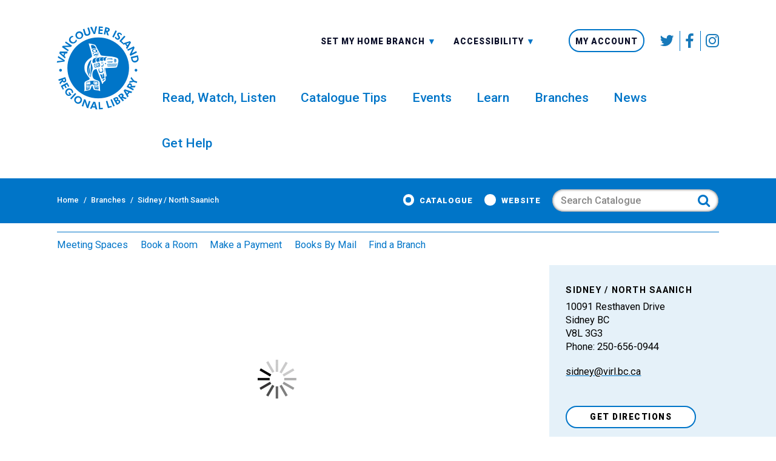

--- FILE ---
content_type: text/html; charset=UTF-8
request_url: https://virl.bc.ca/branches/sidney-north-saanich/
body_size: 21268
content:
<!DOCTYPE html>
<html lang="en-CA" class="no-js">
<head>
        	<meta charset="UTF-8">
	<meta name="viewport" content="width=device-width, initial-scale=1.0"/>
	<meta http-equiv="X-UA-Compatible" content="IE=Edge" />
	<title>Sidney / North Saanich - Vancouver Island Regional Library</title>
	<meta name='robots' content='index, follow, max-image-preview:large, max-snippet:-1, max-video-preview:-1' />

	<!-- This site is optimized with the Yoast SEO plugin v26.6 - https://yoast.com/wordpress/plugins/seo/ -->
	<link rel="canonical" href="https://virl.bc.ca/branches/sidney-north-saanich/" />
	<meta property="og:locale" content="en_US" />
	<meta property="og:type" content="article" />
	<meta property="og:title" content="Sidney / North Saanich - Vancouver Island Regional Library" />
	<meta property="og:description" content="In 1966, the communities of North Saanich and Sidney joined VIRL and a branch was opened on Beacon Ave. In&nbsp;…" />
	<meta property="og:url" content="https://virl.bc.ca/branches/sidney-north-saanich/" />
	<meta property="og:site_name" content="Vancouver Island Regional Library" />
	<meta property="article:modified_time" content="2025-12-16T23:15:43+00:00" />
	<meta name="twitter:card" content="summary_large_image" />
	<meta name="twitter:label1" content="Est. reading time" />
	<meta name="twitter:data1" content="1 minute" />
	<script type="application/ld+json" class="yoast-schema-graph">{"@context":"https://schema.org","@graph":[{"@type":"WebPage","@id":"https://virl.bc.ca/branches/sidney-north-saanich/","url":"https://virl.bc.ca/branches/sidney-north-saanich/","name":"Sidney / North Saanich - Vancouver Island Regional Library","isPartOf":{"@id":"https://virl.bc.ca/#website"},"datePublished":"2021-08-24T18:53:37+00:00","dateModified":"2025-12-16T23:15:43+00:00","breadcrumb":{"@id":"https://virl.bc.ca/branches/sidney-north-saanich/#breadcrumb"},"inLanguage":"en-CA","potentialAction":[{"@type":"ReadAction","target":["https://virl.bc.ca/branches/sidney-north-saanich/"]}]},{"@type":"BreadcrumbList","@id":"https://virl.bc.ca/branches/sidney-north-saanich/#breadcrumb","itemListElement":[{"@type":"ListItem","position":1,"name":"Home","item":"https://virl.bc.ca/"},{"@type":"ListItem","position":2,"name":"Branches","item":"https://virl.bc.ca/branches/"},{"@type":"ListItem","position":3,"name":"Sidney / North Saanich"}]},{"@type":"WebSite","@id":"https://virl.bc.ca/#website","url":"https://virl.bc.ca/","name":"Vancouver Island Regional Library","description":"Strong Libraries Strong Communities","potentialAction":[{"@type":"SearchAction","target":{"@type":"EntryPoint","urlTemplate":"https://virl.bc.ca/?s={search_term_string}"},"query-input":{"@type":"PropertyValueSpecification","valueRequired":true,"valueName":"search_term_string"}}],"inLanguage":"en-CA"}]}</script>
	<!-- / Yoast SEO plugin. -->


<link rel="alternate" title="oEmbed (JSON)" type="application/json+oembed" href="https://virl.bc.ca/wp-json/oembed/1.0/embed?url=https%3A%2F%2Fvirl.bc.ca%2Fbranches%2Fsidney-north-saanich%2F" />
<link rel="alternate" title="oEmbed (XML)" type="text/xml+oembed" href="https://virl.bc.ca/wp-json/oembed/1.0/embed?url=https%3A%2F%2Fvirl.bc.ca%2Fbranches%2Fsidney-north-saanich%2F&#038;format=xml" />
<style id='wp-img-auto-sizes-contain-inline-css' type='text/css'>
img:is([sizes=auto i],[sizes^="auto," i]){contain-intrinsic-size:3000px 1500px}
/*# sourceURL=wp-img-auto-sizes-contain-inline-css */
</style>

<link rel='stylesheet' id='tribe-events-pro-mini-calendar-block-styles-css' href='https://virl.bc.ca/wp-content/plugins/events-calendar-pro/src/resources/css/tribe-events-pro-mini-calendar-block.min.css?ver=5.14.5' type='text/css' media='all' />
<style id='wp-emoji-styles-inline-css' type='text/css'>

	img.wp-smiley, img.emoji {
		display: inline !important;
		border: none !important;
		box-shadow: none !important;
		height: 1em !important;
		width: 1em !important;
		margin: 0 0.07em !important;
		vertical-align: -0.1em !important;
		background: none !important;
		padding: 0 !important;
	}
/*# sourceURL=wp-emoji-styles-inline-css */
</style>
<link rel='stylesheet' id='wp-block-library-css' href='https://virl.bc.ca/wp-includes/css/dist/block-library/style.min.css?ver=6.9' type='text/css' media='all' />
<style id='global-styles-inline-css' type='text/css'>
:root{--wp--preset--aspect-ratio--square: 1;--wp--preset--aspect-ratio--4-3: 4/3;--wp--preset--aspect-ratio--3-4: 3/4;--wp--preset--aspect-ratio--3-2: 3/2;--wp--preset--aspect-ratio--2-3: 2/3;--wp--preset--aspect-ratio--16-9: 16/9;--wp--preset--aspect-ratio--9-16: 9/16;--wp--preset--color--black: #000000;--wp--preset--color--cyan-bluish-gray: #abb8c3;--wp--preset--color--white: #ffffff;--wp--preset--color--pale-pink: #f78da7;--wp--preset--color--vivid-red: #cf2e2e;--wp--preset--color--luminous-vivid-orange: #ff6900;--wp--preset--color--luminous-vivid-amber: #fcb900;--wp--preset--color--light-green-cyan: #7bdcb5;--wp--preset--color--vivid-green-cyan: #00d084;--wp--preset--color--pale-cyan-blue: #8ed1fc;--wp--preset--color--vivid-cyan-blue: #0693e3;--wp--preset--color--vivid-purple: #9b51e0;--wp--preset--gradient--vivid-cyan-blue-to-vivid-purple: linear-gradient(135deg,rgb(6,147,227) 0%,rgb(155,81,224) 100%);--wp--preset--gradient--light-green-cyan-to-vivid-green-cyan: linear-gradient(135deg,rgb(122,220,180) 0%,rgb(0,208,130) 100%);--wp--preset--gradient--luminous-vivid-amber-to-luminous-vivid-orange: linear-gradient(135deg,rgb(252,185,0) 0%,rgb(255,105,0) 100%);--wp--preset--gradient--luminous-vivid-orange-to-vivid-red: linear-gradient(135deg,rgb(255,105,0) 0%,rgb(207,46,46) 100%);--wp--preset--gradient--very-light-gray-to-cyan-bluish-gray: linear-gradient(135deg,rgb(238,238,238) 0%,rgb(169,184,195) 100%);--wp--preset--gradient--cool-to-warm-spectrum: linear-gradient(135deg,rgb(74,234,220) 0%,rgb(151,120,209) 20%,rgb(207,42,186) 40%,rgb(238,44,130) 60%,rgb(251,105,98) 80%,rgb(254,248,76) 100%);--wp--preset--gradient--blush-light-purple: linear-gradient(135deg,rgb(255,206,236) 0%,rgb(152,150,240) 100%);--wp--preset--gradient--blush-bordeaux: linear-gradient(135deg,rgb(254,205,165) 0%,rgb(254,45,45) 50%,rgb(107,0,62) 100%);--wp--preset--gradient--luminous-dusk: linear-gradient(135deg,rgb(255,203,112) 0%,rgb(199,81,192) 50%,rgb(65,88,208) 100%);--wp--preset--gradient--pale-ocean: linear-gradient(135deg,rgb(255,245,203) 0%,rgb(182,227,212) 50%,rgb(51,167,181) 100%);--wp--preset--gradient--electric-grass: linear-gradient(135deg,rgb(202,248,128) 0%,rgb(113,206,126) 100%);--wp--preset--gradient--midnight: linear-gradient(135deg,rgb(2,3,129) 0%,rgb(40,116,252) 100%);--wp--preset--font-size--small: 13px;--wp--preset--font-size--medium: 20px;--wp--preset--font-size--large: 36px;--wp--preset--font-size--x-large: 42px;--wp--preset--spacing--20: 0.44rem;--wp--preset--spacing--30: 0.67rem;--wp--preset--spacing--40: 1rem;--wp--preset--spacing--50: 1.5rem;--wp--preset--spacing--60: 2.25rem;--wp--preset--spacing--70: 3.38rem;--wp--preset--spacing--80: 5.06rem;--wp--preset--shadow--natural: 6px 6px 9px rgba(0, 0, 0, 0.2);--wp--preset--shadow--deep: 12px 12px 50px rgba(0, 0, 0, 0.4);--wp--preset--shadow--sharp: 6px 6px 0px rgba(0, 0, 0, 0.2);--wp--preset--shadow--outlined: 6px 6px 0px -3px rgb(255, 255, 255), 6px 6px rgb(0, 0, 0);--wp--preset--shadow--crisp: 6px 6px 0px rgb(0, 0, 0);}:where(.is-layout-flex){gap: 0.5em;}:where(.is-layout-grid){gap: 0.5em;}body .is-layout-flex{display: flex;}.is-layout-flex{flex-wrap: wrap;align-items: center;}.is-layout-flex > :is(*, div){margin: 0;}body .is-layout-grid{display: grid;}.is-layout-grid > :is(*, div){margin: 0;}:where(.wp-block-columns.is-layout-flex){gap: 2em;}:where(.wp-block-columns.is-layout-grid){gap: 2em;}:where(.wp-block-post-template.is-layout-flex){gap: 1.25em;}:where(.wp-block-post-template.is-layout-grid){gap: 1.25em;}.has-black-color{color: var(--wp--preset--color--black) !important;}.has-cyan-bluish-gray-color{color: var(--wp--preset--color--cyan-bluish-gray) !important;}.has-white-color{color: var(--wp--preset--color--white) !important;}.has-pale-pink-color{color: var(--wp--preset--color--pale-pink) !important;}.has-vivid-red-color{color: var(--wp--preset--color--vivid-red) !important;}.has-luminous-vivid-orange-color{color: var(--wp--preset--color--luminous-vivid-orange) !important;}.has-luminous-vivid-amber-color{color: var(--wp--preset--color--luminous-vivid-amber) !important;}.has-light-green-cyan-color{color: var(--wp--preset--color--light-green-cyan) !important;}.has-vivid-green-cyan-color{color: var(--wp--preset--color--vivid-green-cyan) !important;}.has-pale-cyan-blue-color{color: var(--wp--preset--color--pale-cyan-blue) !important;}.has-vivid-cyan-blue-color{color: var(--wp--preset--color--vivid-cyan-blue) !important;}.has-vivid-purple-color{color: var(--wp--preset--color--vivid-purple) !important;}.has-black-background-color{background-color: var(--wp--preset--color--black) !important;}.has-cyan-bluish-gray-background-color{background-color: var(--wp--preset--color--cyan-bluish-gray) !important;}.has-white-background-color{background-color: var(--wp--preset--color--white) !important;}.has-pale-pink-background-color{background-color: var(--wp--preset--color--pale-pink) !important;}.has-vivid-red-background-color{background-color: var(--wp--preset--color--vivid-red) !important;}.has-luminous-vivid-orange-background-color{background-color: var(--wp--preset--color--luminous-vivid-orange) !important;}.has-luminous-vivid-amber-background-color{background-color: var(--wp--preset--color--luminous-vivid-amber) !important;}.has-light-green-cyan-background-color{background-color: var(--wp--preset--color--light-green-cyan) !important;}.has-vivid-green-cyan-background-color{background-color: var(--wp--preset--color--vivid-green-cyan) !important;}.has-pale-cyan-blue-background-color{background-color: var(--wp--preset--color--pale-cyan-blue) !important;}.has-vivid-cyan-blue-background-color{background-color: var(--wp--preset--color--vivid-cyan-blue) !important;}.has-vivid-purple-background-color{background-color: var(--wp--preset--color--vivid-purple) !important;}.has-black-border-color{border-color: var(--wp--preset--color--black) !important;}.has-cyan-bluish-gray-border-color{border-color: var(--wp--preset--color--cyan-bluish-gray) !important;}.has-white-border-color{border-color: var(--wp--preset--color--white) !important;}.has-pale-pink-border-color{border-color: var(--wp--preset--color--pale-pink) !important;}.has-vivid-red-border-color{border-color: var(--wp--preset--color--vivid-red) !important;}.has-luminous-vivid-orange-border-color{border-color: var(--wp--preset--color--luminous-vivid-orange) !important;}.has-luminous-vivid-amber-border-color{border-color: var(--wp--preset--color--luminous-vivid-amber) !important;}.has-light-green-cyan-border-color{border-color: var(--wp--preset--color--light-green-cyan) !important;}.has-vivid-green-cyan-border-color{border-color: var(--wp--preset--color--vivid-green-cyan) !important;}.has-pale-cyan-blue-border-color{border-color: var(--wp--preset--color--pale-cyan-blue) !important;}.has-vivid-cyan-blue-border-color{border-color: var(--wp--preset--color--vivid-cyan-blue) !important;}.has-vivid-purple-border-color{border-color: var(--wp--preset--color--vivid-purple) !important;}.has-vivid-cyan-blue-to-vivid-purple-gradient-background{background: var(--wp--preset--gradient--vivid-cyan-blue-to-vivid-purple) !important;}.has-light-green-cyan-to-vivid-green-cyan-gradient-background{background: var(--wp--preset--gradient--light-green-cyan-to-vivid-green-cyan) !important;}.has-luminous-vivid-amber-to-luminous-vivid-orange-gradient-background{background: var(--wp--preset--gradient--luminous-vivid-amber-to-luminous-vivid-orange) !important;}.has-luminous-vivid-orange-to-vivid-red-gradient-background{background: var(--wp--preset--gradient--luminous-vivid-orange-to-vivid-red) !important;}.has-very-light-gray-to-cyan-bluish-gray-gradient-background{background: var(--wp--preset--gradient--very-light-gray-to-cyan-bluish-gray) !important;}.has-cool-to-warm-spectrum-gradient-background{background: var(--wp--preset--gradient--cool-to-warm-spectrum) !important;}.has-blush-light-purple-gradient-background{background: var(--wp--preset--gradient--blush-light-purple) !important;}.has-blush-bordeaux-gradient-background{background: var(--wp--preset--gradient--blush-bordeaux) !important;}.has-luminous-dusk-gradient-background{background: var(--wp--preset--gradient--luminous-dusk) !important;}.has-pale-ocean-gradient-background{background: var(--wp--preset--gradient--pale-ocean) !important;}.has-electric-grass-gradient-background{background: var(--wp--preset--gradient--electric-grass) !important;}.has-midnight-gradient-background{background: var(--wp--preset--gradient--midnight) !important;}.has-small-font-size{font-size: var(--wp--preset--font-size--small) !important;}.has-medium-font-size{font-size: var(--wp--preset--font-size--medium) !important;}.has-large-font-size{font-size: var(--wp--preset--font-size--large) !important;}.has-x-large-font-size{font-size: var(--wp--preset--font-size--x-large) !important;}
/*# sourceURL=global-styles-inline-css */
</style>

<style id='classic-theme-styles-inline-css' type='text/css'>
/*! This file is auto-generated */
.wp-block-button__link{color:#fff;background-color:#32373c;border-radius:9999px;box-shadow:none;text-decoration:none;padding:calc(.667em + 2px) calc(1.333em + 2px);font-size:1.125em}.wp-block-file__button{background:#32373c;color:#fff;text-decoration:none}
/*# sourceURL=/wp-includes/css/classic-themes.min.css */
</style>
<link rel='stylesheet' id='ets-app-css' href='https://virl.bc.ca/wp-content/themes/virl/dist/assets/css/app.css?ver=1.93' type='text/css' media='all' />
<script type="text/javascript" src="https://virl.bc.ca/wp-includes/js/jquery/jquery.min.js?ver=3.7.1" id="jquery-core-js"></script>
<script type="text/javascript" src="https://virl.bc.ca/wp-includes/js/jquery/jquery-migrate.min.js?ver=3.4.1" id="jquery-migrate-js"></script>
<script type="text/javascript" src="https://virl.bc.ca/wp-includes/js/jquery/ui/core.min.js?ver=1.13.3" id="jquery-ui-core-js"></script>
<script type="text/javascript" src="https://virl.bc.ca/wp-includes/js/jquery/ui/menu.min.js?ver=1.13.3" id="jquery-ui-menu-js"></script>
<script type="text/javascript" src="https://virl.bc.ca/wp-includes/js/dist/dom-ready.min.js?ver=f77871ff7694fffea381" id="wp-dom-ready-js"></script>
<script type="text/javascript" src="https://virl.bc.ca/wp-includes/js/dist/hooks.min.js?ver=dd5603f07f9220ed27f1" id="wp-hooks-js"></script>
<script type="text/javascript" src="https://virl.bc.ca/wp-includes/js/dist/i18n.min.js?ver=c26c3dc7bed366793375" id="wp-i18n-js"></script>
<script type="text/javascript" id="wp-i18n-js-after">
/* <![CDATA[ */
wp.i18n.setLocaleData( { 'text direction\u0004ltr': [ 'ltr' ] } );
//# sourceURL=wp-i18n-js-after
/* ]]> */
</script>
<script type="text/javascript" id="wp-a11y-js-translations">
/* <![CDATA[ */
( function( domain, translations ) {
	var localeData = translations.locale_data[ domain ] || translations.locale_data.messages;
	localeData[""].domain = domain;
	wp.i18n.setLocaleData( localeData, domain );
} )( "default", {"translation-revision-date":"2025-11-20 20:46:18+0000","generator":"GlotPress\/4.0.3","domain":"messages","locale_data":{"messages":{"":{"domain":"messages","plural-forms":"nplurals=2; plural=n != 1;","lang":"en_CA"},"Notifications":["Notifications"]}},"comment":{"reference":"wp-includes\/js\/dist\/a11y.js"}} );
//# sourceURL=wp-a11y-js-translations
/* ]]> */
</script>
<script type="text/javascript" src="https://virl.bc.ca/wp-includes/js/dist/a11y.min.js?ver=cb460b4676c94bd228ed" id="wp-a11y-js"></script>
<script type="text/javascript" src="https://virl.bc.ca/wp-includes/js/jquery/ui/autocomplete.min.js?ver=1.13.3" id="jquery-ui-autocomplete-js"></script>
<script type="text/javascript" id="app-js-extra">
/* <![CDATA[ */
var ets_vars = {"home_url":"https://virl.bc.ca","theme_url":"https://virl.bc.ca/wp-content/themes/virl"};
//# sourceURL=app-js-extra
/* ]]> */
</script>
<script type="text/javascript" src="https://virl.bc.ca/wp-content/themes/virl/dist/assets/js/app.js?ver=1.81" id="app-js"></script>
<link rel="https://api.w.org/" href="https://virl.bc.ca/wp-json/" /><link rel="alternate" title="JSON" type="application/json" href="https://virl.bc.ca/wp-json/wp/v2/branches/986" /><link rel="EditURI" type="application/rsd+xml" title="RSD" href="https://virl.bc.ca/xmlrpc.php?rsd" />
<meta name="generator" content="WordPress 6.9" />
<link rel='shortlink' href='https://virl.bc.ca/?p=986' />
<meta name="tec-api-version" content="v1"><meta name="tec-api-origin" content="https://virl.bc.ca"><link rel="alternate" href="https://virl.bc.ca/wp-json/tribe/events/v1/" /><script type="text/javascript">var ajaxurl = "https://virl.bc.ca/wp-admin/admin-ajax.php";</script><!--[if lt IE 9]><script src="https://html5shim.googlecode.com/svn/trunk/html5.js"></script> <link rel='stylesheet' id='ws-ltie9-css'  href='https://virl.bc.ca/wp-content/themes/virl/ltie9.css' type='text/css' media='all' /><![endif]--><link rel="icon" href="https://virl.bc.ca/wp-content/uploads/2018/04/cropped-favicon-32x32.png" sizes="32x32" />
<link rel="icon" href="https://virl.bc.ca/wp-content/uploads/2018/04/cropped-favicon-192x192.png" sizes="192x192" />
<link rel="apple-touch-icon" href="https://virl.bc.ca/wp-content/uploads/2018/04/cropped-favicon-180x180.png" />
<meta name="msapplication-TileImage" content="https://virl.bc.ca/wp-content/uploads/2018/04/cropped-favicon-270x270.png" />
		<style type="text/css" id="wp-custom-css">
			#main .wp-caption-text {
	font-size: 0.8em;
}

.main-menu > .menu-item {
    margin-right: 2.4375rem;
}

.legend {
	background-color: #ddd;
	padding-top: 20px;
	padding-left: 2.0em !important;
}
#announcement a {
	text-decoration: underline;
}

#announcement a:hover {
 color: #cee8ce;
}

.page-id-947 #main .button {color: #fff;}

/*==senior staff page==*/

/*hide email on staff page to prevent spam
.page-id-413 #main .senior-staff-wrapper .senior-staff .contact-data p :nth-child(1) {display: none;}*/

.page-id-413 #main .senior-staff-wrapper .senior-staff .contact-data a {
  pointer-events: none;
  cursor: default;
}

/*hide office of exec director*/
.page-id-413 .senior-staff-wrapper .row .column h2:nth-child(3) {
	display: none;
}

.page-id-413 .senior-staff-wrapper .row .column .senior-staff:nth-child(4) {
	display: none;
}

/*gravity form field descriptions */
.gform_body .gfield_description {color: #888;}

/*event calendar message*/
.tribe-events-before-html {
	/*padding: 2em 2em 1em;
	background-color: #DD0B12;
	color: #ffe8e8;*/
}
 #main .tribe-events-before-html a {
		color: #fff;	 
}

.barcode-checker .ets-menu, #main .ets-menu .menu-item-73118 {
	display: none;
}
/*==new home page rules==*/
.page-id-73152 #main .report-section .reports img {
    border: none;
}

.page-id-73152 #main a:hover .link-image, #main a:focus .link-image {
    background: #e5e5e5;
}

.page-id-73152 #main .report-section .reports .column-block {
	text-align: center;
}

.page-id-73152 #main .heading h1 {
	display: none;
}

/*==resource authentications==*/
.page-id-73697 #main  .gform_confirmation_message a {
	color: #cbf2c9;
}

.page-id-73152 .report-section img {
	max-width: 60%;
}

/*==takeout post==*/

.postid-73876 #main .splash-section .ets-bg-image {
    height: 16.25rem;
    border-bottom: none;
}

/*==text boxes on callto action graphics==*/
#main .splash-section .ets-bg-image-content {
    background-color: rgba(255, 255, 255, 0.8);
	}
	
#main .events-section .ets-bg-image-content {
    background-color: rgba(255, 255, 255, 0.8);
	}

/*==home learning page customizations ==*/

.page-id-79017 #main h2, .page-id-79017 .main-content h2 {
	background-color: #ed9c4b;
    padding: 10px;
    color: #fceed9;
	}

/*experimental virl@home archive report section customizations*/

.page-id-80342 #main .report-section .reports .column-block {
    margin-bottom: 0.4rem;
}

/*== branch hours table ==*/

table.hours td {
	vertical-align: top;
}

table.hours span {
	display: block;
	color: grey;
	text-transform: capitalize;   font-size: small;
	padding-bottom: 5px;
}

/*== branch lists ==*/

.postid-1017 #main .ul-plain li {
	margin-bottom: 15px;
}

/*== event calendar search bar ==*/

#main .tribe-events-filters-horizontal .tribe_events_filter_item {
    margin-right: 1.5rem;
}

#main #tribe_events_filters_wrapper.tribe-events-filters-horizontal .tribe-events-filters-group-heading {
    padding-right: 0.5rem;
}

/*event calendar details page*/

/*venue item in event details list
#tribe-events-content ul.ul-plain li:nth-child(4) {  
  display: none;
}*/

/*hide venue in events list view*/

.post-type-archive-tribe_events .ets-tribe-events-meta li:nth-child(3) {  
  display: none;
}

/*== showdown customizations ==*/
.page-id-83478 #main .gform_confirmation_wrapper .gform_confirmation_message {background-color: #fff;
color: #000;}

/*== foundation tabs ==*/
#main .tabs {
    margin-bottom: 0;
}

#main .tabs li {
    margin-bottom: 0;
}

.tabs-content {
    background: #e6e6e6;
}

/*== book a room time field fix ==*/

.page-id-1260 #main .gform_wrapper form .clear-multi .ginput_container_time {
    max-width: 6.6875rem;
}

/*get a card date fiel fix*/
/*#main .ginput_container ginput_complex .clear-multi .gfield_date_year ginput_container {
	padding: 0.9375rem 0.8rem 0.9375rem 0.8rem!important;
}*/

#main .gform_wrapper form .gfield:not(.gfield_html) .ginput_container:not(.ginput_container_time) {
    margin-bottom: 1.3125rem;
    padding: 0.9375rem 0.8rem 0.9375rem 0.8rem!important;
}

/*work with us legend*/
.legend {
    background-color: #bed8ea;
}

/*=== hiding board photos ==*/

.page-id-1451  #main .senior-staff-wrapper {
	display: none;
}

/*===single splash banner===*/

/*.splash-single {
	margin-bottom: 1.4375rem;
}*/

.home .splash-single {
	margin-bottom: 0;
}

.splash-section {
    margin-bottom: 1.4375rem;
}

/*== well read archive ==*/

.wr-archive {
	counter-reset: index;  
  padding: 0;
  max-width: 400px;
}

/* List element */
.wr-archive li {
  counter-increment: index; 
  display: flex;
  align-items: center;
  padding: 6px 0;
  box-sizing: border-box;
	margin-bottom: 0 !important;
}


/* Element counter */
.wr-archive li::before {
  content: counters(index, ".", decimal-leading-zero);
  font-size: 1.5rem;
  text-align: right;
  font-weight: bold;
  min-width: 50px;
  padding-right: 12px;
  font-variant-numeric: tabular-nums;
  align-self: flex-start;
  background-image: linear-gradient(to bottom, red, #0075C8);
  background-attachment: fixed;
  -webkit-background-clip: text;
  -webkit-text-fill-color: transparent;
}


/* Element separation */
.wr-archive li + .wr-archive li {
  border-top: 1px solid rgba(255,255,255,0.8);
}

/*== header classes ==*/

.page #main h2.subheader, .single #main .single-news .subheader, .single #main h2.subheader {
    margin-top: 0.2rem;
    margin-bottom: 1.5rem;
    font-weight: bold;
    line-height: 1.2;
    color: #8a8a8a;
}

/*== minor callout text ==*/

#main .minor-text p {
	font-size: 1.1em;
}

#main .minor-text li {
	font-size: 0.8em;
}

/*== manual accordion ==*/

#main .v-title {
	border-bottom: 1px solid #0075c8;
}

#main .v-anchor {
	font-weight: bold;
}

#main .v-anchor:hover {
	text-decoration: none;
}

#main .anchor-inline > li > a {
    display: inline;
	  padding: 0;
}

/*== archived annual report ==*/

.page-id-2799 #main .report-section .reports .column-block {
	margin-bottom: 0;
}

.page-id-2799 #main .report-section .reports a {
	font-weight: normal;
}

.page-id-2799 .report-section {
	margin-bottom: 2em;
}

/*== trustee board list ==*/

.trustee-list-wrapper {width: 930px; margin: 0 auto;}
		.trustee-list {
			width: 465px;
			margin: 0 auto;
			float: left;
			font-size: small !important;
		}

.trustee-list .title {
	font-weight: bold;}

		.region, .trustee {
			padding: 3px 0;}

		.region {
			width: 40%;
			float: left;
		}

		#main .trustee {
			margin: 0;
			width: 40%;
			float: left;
		}

		.odd {
			background-color: #f2f2f2;
		}

/*== dup event anomoly ==*/

.tribe-events-loop #post-150579 {display:none;}

.tribe-events-calendar #tribe-events-event-150577-21,
.tribe-events-calendar #tribe-events-event-150578-4, 
.tribe-events-calendar #tribe-events-event-150579-18, 
.tribe-events-calendar #tribe-events-event-150580-2 {display:none;}

/*== branch pages ==*/>

.branch-template-default .slick-track .slide-title {
	font-size: 1.15rem;
    font-weight: 600;
}

/*== lean-on-library page ==*/

#id-164087 * {
	box-sizing: border-box;
}

#id-164087 body {
	--h: 212deg;
	--l: 43%;
	--brandColor: hsl(var(--h), 71%, var(--l));
	/*font-family: Montserrat, sans-serif;*/
	margin: 0;
	background-color: whitesmoke;
}

/*p {
	margin: 0;
	line-height: 1.6;
}*/

#id-164087 ol {
	list-style: none;
	counter-reset: list;
	padding: 0 1rem;
}

#id-164087 li {
	--stop: calc(100% / var(--length) * var(--i));
	--l: 62%;
	--l2: 88%;
	--h: calc((var(--i) - 1) * (180 / var(--length)));
	--c1: hsl(var(--h), 71%, var(--l));
	--c2: hsl(var(--h), 71%, var(--l2));
	
	position: relative;
	counter-increment: list;
	max-width: 45rem;
	margin: 2rem auto;
	padding: 2rem 1rem 1rem;
	box-shadow: 0.1rem 0.1rem 1.5rem rgba(0, 0, 0, 0.3);
	border-radius: 0.25rem;
	overflow: hidden;
	background-color: white;
}

#id-164087 li::before {
	content: '';
	display: block;
	width: 100%;
	height: 1rem;
	position: absolute;
	top: 0;
	left: 0;
	background: linear-gradient(to right, var(--c1) var(--stop), var(--c2) var(--stop));
}

#id-164087 h3 {
	display: flex;
	align-items: baseline;
	margin: 0 0 1rem;
	color: rgb(70 70 70);
}

#id-164087 h3::before {
	display: flex;
	justify-content: center;
	align-items: center;
	flex: 0 0 auto;
	margin-right: 1rem;
	width: 3rem;
	height: 3rem;
	content: counter(list);
	padding: 1rem;
	border-radius: 50%;
	background-color: var(--c1);
	color: white;
}

@media (min-width: 40em) {
	#id-164087 li {
		margin: 3rem auto;
		padding: 3rem 2rem 2rem;
	}
	
	#id-164087 h3 {
		font-size: 2.25rem;
		margin: 0 0 2rem;
	}
	
	#id-164087 h3::before {
		margin-right: 1.5rem;
	}
}

/*== give tuesday ==*/

.page-id-166788 .progress {
    height: 3.5rem;
}

.page-id-166788 .progress.alert .progress-meter {
    background-image: linear-gradient(to right, red , green);
}

.grow { transition: all .2s ease-in-out; }
.grow:hover { transform: scale(1.1); }

#main #caption-attachment-167123 {
	color: #0075C8;
	font-size: 0.85em;
	text-align: center;
}

/*== Whats your sign ==*/

.page-id-171521 #matrix .row {
	padding: 1.5rem 0 0 0 !important;
	border-top: 1px solid #555;
}

#matrix img {
	margin-top: 1rem;
	width: 150px;
}

.astro-sign, .astro-dates, .recommended {
	margin-left: 165px;
}

#main .columns .astro-sign {
	margin-bottom: 0;
}

#matrix .description, #matrix .book-title, #matrix .author, #matrix .link {
  margin-left: 180px;
}

#matrix .description {
	margin-bottom: 1.25rem;
}

#main .columns .meta {
	font-weight: 700;
	font-size: 1.1em;
}

#main .columns .astro-sign, #main  .columns .recommended {
	color: #f28c10;
	font-size: 1.5em;
}

#main .columns .book-title {
	color: #000;
	margin-bottom: 0.25rem;
}

#main .columns .author, #main .columns .astro-dates {
	color: #888;
	font-weight: 400;
}

#main .columns .link {
	font-size: 1.1em;
	padding: 0 0 1rem 0;
	text-align: right;
}

/*== VEGA showcases ==*/

iframe #iframeId .showcase-carousel { /*id singles out a particular showcase*/
		 width: 100%; /*trumps the in-line style of 1024px*/
		 background-color: #0075C8!important;
	}
		
		iframe #iframeId .showcase-card {
			background-color: #fff;
			opacity: 90%;
		}

/*== new branch hours notice ==*/

.branch-template-default .callout table {
	width: 80%;
	margin: 0 auto;
	padding-bottom: 1em;
}

.branch-template-default .callout td, .branch-template-default .callout th {
	padding: 2px 2px 2px 8px;
}

/*==VEGA Showcases==*/

.showcase-card {
	background-color: #fff !important;
	}

/*==hiding phantom events==*/

/*Family Storytime QI*/ 
#tribe-events-event-190498-13, #tribe-events-event-190499-20, #tribe-events-event-190500-27, #tribe-events-event-190501-3, #tribe-events-event-190502-10, #tribe-events-event-190503-17, #tribe-events-event-190504-24, #tribe-events-event-190505-3, #tribe-events-event-190506-10, #tribe-events-event-190507-17 {
	display: none;
}

/*Cowichan Tech Help (duncan)*/
#tribe-events-event-181855-3, #tribe-events-event-181856-10, #tribe-events-event-181857-17, #tribe-events-event-181858-24, #tribe-events-event-181859-3, #tribe-events-event-181860-10, #tribe-events-event-181872-17, #tribe-events-event-181873-24, #tribe-events-event-181874-31, #tribe-events-event-181875-7, #tribe-events-event-181876-14, #tribe-events-event-181877-21, #tribe-events-event-181878-28, #tribe-events-event-181879-5, #tribe-events-event-181880-12, #tribe-events-event-181881-19 {
	display: none;
}		</style>
		        <!-- Global site tag (gtag.js) - Google Analytics -->

<!-- Google tag (gtag.js) --> 

<script async src="https://www.googletagmanager.com/gtag/js?id=G-EGGYMPVQVS"></script> 

<script> 

  window.dataLayer = window.dataLayer || []; 

  function gtag(){dataLayer.push(arguments);} 

  gtag('js', new Date()); 

  

  gtag('config', 'G-EGGYMPVQVS'); 

</script>
</head>
<body data-rsssl=1 class="wp-singular branch-template-default single single-branch postid-986 wp-theme-virl tribe-no-js page">
    <a class="skip-to-content show-on-focus" href="#main">Skip to content</a>
    <div class="header-wrap fixed">
    <header class="main-header">
        <div class="row">
            <div class="small-4 large-2 column">
                <a id="header-logo" class="hover-dim" href="https://virl.bc.ca/" title="VIRL Home">
                    <span class="ets-icon-logo"></span>
                </a>
            </div>

            <div class="small-8 large-10 column menus">
				<div class="mobile-nav-row">
                                        <a href="https://search.virl.bc.ca/?openAccount=profile" title="My Account" class="mobile-nav-button hover-dim" role="button" aria-haspopup="true" target="_blank">
						<span class="mobile-nav-icon ets-icon-user" aria-hidden="true"></span>
						<span class="mobile-nav-text"><span class="button-open">My Account</span></span>
					</a>
					<a href="#" title="Settings" id="settings-button" class="mobile-nav-button hover-dim" role="button" aria-haspopup="true">
						<span class="mobile-nav-icon ets-icon-settings" aria-hidden="true"></span>
						<span class="mobile-nav-text"><span class="button-open">Settings</span><span class="button-close">Close</span></span>
					</a>
					<a href="#" title="Menu" id="menu-button" class="mobile-nav-button hover-dim" role="button" aria-haspopup="true">
						<div class="hamburger">
							<span class="hamburger-bar"></span>
							<span class="hamburger-bar"></span>
							<span class="hamburger-bar"></span>
						</div>
						<span class="mobile-nav-text"><span class="button-open">Menu</span><span class="button-close">Close</span></span>
					</a>
				</div>

                <div class="nav-row">
                    <div class="nav-settings align-lg-right">
	<nav class="top-nav">
		<ul class="settings-menu" role="menubar">
			<li class="menu-item">
                                <form id="form_branch" method="post">
                                        <label class="top-nav-trigger" role="menuitem">Set My Home Branch <span class="icon-down primary-color" aria-hidden="true"></span>
                                                <select id="select-branch" class="top-nav-select select2" name="my_branch" data-theme="etsflat-topnav">
                                                        <option value="all-branches">All Branches</option>
                                                                                                                <option value="12895">Administration</option>
                                                                                                                <option value="1002">Bella Coola</option>
                                                                                                                <option value="1005">Books By Mail</option>
                                                                                                                <option value="989">Bowser</option>
                                                                                                                <option value="1006">Campbell River</option>
                                                                                                                <option value="1007">Chemainus</option>
                                                                                                                <option value="1015">Comox</option>
                                                                                                                <option value="1016">Cortes Island</option>
                                                                                                                <option value="1017">Courtenay</option>
                                                                                                                <option value="992">Cowichan (Duncan)</option>
                                                                                                                <option value="1018">Cowichan Lake</option>
                                                                                                                <option value="52971">Creativity Commons (Nanaimo Harbourfront)</option>
                                                                                                                <option value="1019">Cumberland</option>
                                                                                                                <option value="1038">Daajing Giids</option>
                                                                                                                <option value="1020">Gabriola Island</option>
                                                                                                                <option value="1022">Gold River</option>
                                                                                                                <option value="1023">Hornby Island</option>
                                                                                                                <option value="1024">Ladysmith</option>
                                                                                                                <option value="1025">Masset</option>
                                                                                                                <option value="614">Nanaimo Harbourfront</option>
                                                                                                                <option value="1026">Nanaimo North</option>
                                                                                                                <option value="990">Nanaimo Wellington</option>
                                                                                                                <option value="1029">Parksville</option>
                                                                                                                <option value="1030">Port Alberni</option>
                                                                                                                <option value="1031">Port Alice</option>
                                                                                                                <option value="1032">Port Clements</option>
                                                                                                                <option value="1033">Port Hardy</option>
                                                                                                                <option value="1034">Port McNeill</option>
                                                                                                                <option value="1035">Port Renfrew</option>
                                                                                                                <option value="1036">Quadra Island</option>
                                                                                                                <option value="1037">Qualicum Beach</option>
                                                                                                                <option value="1039">Sandspit</option>
                                                                                                                <option value="1040">Sayward</option>
                                                                                                                <option value="986" selected="selected">Sidney / North Saanich</option>
                                                                                                                <option value="1042">Sointula</option>
                                                                                                                <option value="1043">Sooke</option>
                                                                                                                <option value="1052">South Cowichan (Mill Bay)</option>
                                                                                                                <option value="111646">System Wide</option>
                                                                                                                <option value="1053">Tahsis</option>
                                                                                                                <option value="1054">Tofino</option>
                                                                                                                <option value="1055">Ucluelet</option>
                                                                                                                <option value="1056">Union Bay</option>
                                                                                                                <option value="1057">Woss</option>
                                                                                                        </select>
                                        </label>
                                </form>
			</li>
			<li class="menu-item">
				<label class="top-nav-trigger" role="menuitem">Accessibility <span class="icon-down primary-color" aria-hidden="true"></span>
                                        					<select id="select-a11y" class="top-nav-select select2" name="slct_a11y" data-theme="etsflat-topnav" data-minimum-results-for-search="Infinity">
						<option value="smaller">-A: Font Smaller</option>
						<option value="larger">+A: Font Larger</option>
						<option value="reset">Reset Font</option>
					</select>
                                        				</label>
			</li>
						<li class="menu-item">
				<div id="google_translate_element"></div>
                                <script type="text/javascript">
					function googleTranslateElementInit() {
					  new google.translate.TranslateElement({pageLanguage: 'en', layout: google.translate.TranslateElement.InlineLayout.SIMPLE, autoDisplay: false}, 'google_translate_element');
					}
				</script><script type="text/javascript" src="//translate.google.com/translate_a/element.js?cb=googleTranslateElementInit"></script>
			</li>
			<li class="menu-item">
				<a href="https://search.virl.bc.ca/?openAccount=profile" target="_blank" title="Opens in a new window" role="menuitem" class="more-button">My Account</a>
			</li>
		</ul>
		<div class="header-social">
			<a class="header-social-item" href="https://twitter.com/VI_Library" title="Follow VIRL on Twitter" target="_blank" aria-label="Follow VIRL on Twitter">
				<span class="ets-icon-twitter" aria-hidden="true"></span>
			</a>
			<a class="header-social-item" href="https://www.facebook.com/MyVIRL/" title="Follow VIRL on Facebook" target="_blank" aria-label="Follow VIRL on Facebook">
				<span class="ets-icon-facebook" aria-hidden="true"></span>
			</a>
			<a class="header-social-item" href="https://www.instagram.com/vilibrary/" target="_blank" title="See VIRL on Instagram" aria-label="See VIRL on Instagram">
				<span class="ets-icon-instagram" aria-hidden="true"></span>
			</a>
		</div>
	</nav>
</div>

					<div class="nav-menu align-lg-right">
						<nav class="bottom-nav">
							<ul id="main-menu" class="main-menu"><li id="menu-item-25293" class="menu-item menu-item-type-post_type menu-item-object-page menu-item-has-children menu-item-25293"><a href="https://virl.bc.ca/read-watch-listen/">Read, Watch, Listen</a>
<ul class="dropdown">
	<li id="menu-item-1145" class="ets-column menu-item menu-item-type-custom menu-item-object-custom menu-item-has-children menu-item-1145"><a href="#">Column</a>
	<ul class="dropdown">
		<li id="menu-item-38" class="menu-item menu-item-type-custom menu-item-object-custom menu-item-has-children menu-item-38"><a href="#">Read</a>
		<ul class="dropdown">
			<li id="menu-item-1167" class="menu-item menu-item-type-post_type menu-item-object-page menu-item-1167"><a href="https://virl.bc.ca/read-watch-listen/read/books-ebooks/">Books &#038; eBooks</a></li>
			<li id="menu-item-1168" class="menu-item menu-item-type-post_type menu-item-object-page menu-item-1168"><a href="https://virl.bc.ca/read-watch-listen/read/magazines-newspapers/">Magazines &#038; Newspapers</a></li>
			<li id="menu-item-1169" class="menu-item menu-item-type-post_type menu-item-object-page menu-item-1169"><a href="https://virl.bc.ca/read-watch-listen/read/comics/">Comics</a></li>
			<li id="menu-item-4968" class="menu-item menu-item-type-post_type menu-item-object-page menu-item-4968"><a href="https://virl.bc.ca/read-watch-listen/read/book-club-sets/">Book Club Sets</a></li>
			<li id="menu-item-71552" class="menu-item menu-item-type-post_type menu-item-object-page menu-item-71552"><a href="https://virl.bc.ca/read-watch-listen/audience/kids/literacy-kits/">Literacy Kits</a></li>
			<li id="menu-item-84754" class="menu-item menu-item-type-post_type menu-item-object-page menu-item-84754"><a href="https://virl.bc.ca/read-watch-listen/audience/adults/sea-cedar-magazine/">Sea &#038; Cedar Magazine</a></li>
			<li id="menu-item-172078" class="menu-item menu-item-type-post_type menu-item-object-page menu-item-172078"><a href="https://virl.bc.ca/whats-your-sign/">What’s Your Sign?</a></li>
		</ul>
</li>
		<li id="menu-item-42" class="menu-item menu-item-type-custom menu-item-object-custom menu-item-has-children menu-item-42"><a href="#">Watch</a>
		<ul class="dropdown">
			<li id="menu-item-172918" class="menu-item menu-item-type-post_type menu-item-object-page menu-item-172918"><a href="https://virl.bc.ca/read-watch-listen/audience/indigenous/syeyutsus/">Learning with Syeyutsus</a></li>
			<li id="menu-item-1170" class="menu-item menu-item-type-post_type menu-item-object-page menu-item-1170"><a href="https://virl.bc.ca/read-watch-listen/watch/streaming-movies-tv-dvds/">Streaming Movies, TV &#038; DVDs</a></li>
			<li id="menu-item-86041" class="menu-item menu-item-type-custom menu-item-object-custom menu-item-86041"><a href="https://my.nicheacademy.com/virl">Virtual Programs Portal</a></li>
			<li id="menu-item-126969" class="menu-item menu-item-type-custom menu-item-object-custom menu-item-126969"><a href="https://virl.bc.ca/learn/skills/gardening/virtual-gardening/">Virtual Gardening Series</a></li>
		</ul>
</li>
	</ul>
</li>
	<li id="menu-item-1146" class="ets-column menu-item menu-item-type-custom menu-item-object-custom menu-item-has-children menu-item-1146"><a href="#">Column</a>
	<ul class="dropdown">
		<li id="menu-item-44" class="menu-item menu-item-type-custom menu-item-object-custom menu-item-has-children menu-item-44"><a href="#">Listen</a>
		<ul class="dropdown">
			<li id="menu-item-1221" class="menu-item menu-item-type-post_type menu-item-object-page menu-item-1221"><a href="https://virl.bc.ca/read-watch-listen/listen/audiobooks/">Audiobooks</a></li>
			<li id="menu-item-1222" class="menu-item menu-item-type-post_type menu-item-object-page menu-item-1222"><a href="https://virl.bc.ca/read-watch-listen/listen/streaming-music-cds/">Streaming Music &#038; CDs</a></li>
			<li id="menu-item-88698" class="menu-item menu-item-type-post_type menu-item-object-page menu-item-88698"><a href="https://virl.bc.ca/podcast/">Meet Me in the Stacks Podcast</a></li>
		</ul>
</li>
		<li id="menu-item-48" class="menu-item menu-item-type-custom menu-item-object-custom menu-item-has-children menu-item-48"><a href="#">Research</a>
		<ul class="dropdown">
			<li id="menu-item-1229" class="menu-item menu-item-type-post_type menu-item-object-page menu-item-1229"><a href="https://virl.bc.ca/learn/research/databases/">All Databases</a></li>
			<li id="menu-item-1228" class="menu-item menu-item-type-post_type menu-item-object-page menu-item-1228"><a href="https://virl.bc.ca/learn/research/business-careers/">Business/Careers</a></li>
			<li id="menu-item-159461" class="menu-item menu-item-type-post_type menu-item-object-page menu-item-159461"><a href="https://virl.bc.ca/learn/research/crisis-and-support-lines/">Crisis and Support Lines</a></li>
			<li id="menu-item-1226" class="menu-item menu-item-type-post_type menu-item-object-page menu-item-1226"><a href="https://virl.bc.ca/learn/research/diy/">DIY &#038; Crafts</a></li>
			<li id="menu-item-1225" class="menu-item menu-item-type-post_type menu-item-object-page menu-item-1225"><a href="https://virl.bc.ca/learn/research/genealogy/">Genealogy</a></li>
			<li id="menu-item-1224" class="menu-item menu-item-type-post_type menu-item-object-page menu-item-1224"><a href="https://virl.bc.ca/learn/research/health/">Health</a></li>
			<li id="menu-item-145147" class="menu-item menu-item-type-post_type menu-item-object-page menu-item-145147"><a href="https://virl.bc.ca/learn/research/housing/">Housing</a></li>
			<li id="menu-item-1227" class="menu-item menu-item-type-post_type menu-item-object-page menu-item-1227"><a href="https://virl.bc.ca/learn/research/law-matters/">Legal &#038; Government Matters</a></li>
		</ul>
</li>
	</ul>
</li>
	<li id="menu-item-1147" class="ets-column menu-item menu-item-type-custom menu-item-object-custom menu-item-has-children menu-item-1147"><a href="#">Column</a>
	<ul class="dropdown">
		<li id="menu-item-55" class="menu-item menu-item-type-custom menu-item-object-custom menu-item-has-children menu-item-55"><a href="#">Play</a>
		<ul class="dropdown">
			<li id="menu-item-1230" class="menu-item menu-item-type-post_type menu-item-object-page menu-item-1230"><a href="https://virl.bc.ca/read-watch-listen/play/video-games/">Video Game Collection</a></li>
		</ul>
</li>
		<li id="menu-item-57" class="menu-item menu-item-type-custom menu-item-object-custom menu-item-has-children menu-item-57"><a href="#">by Audience</a>
		<ul class="dropdown">
			<li id="menu-item-82765" class="menu-item menu-item-type-post_type menu-item-object-page menu-item-82765"><a href="https://virl.bc.ca/read-watch-listen/audience/adults/">Adults</a></li>
			<li id="menu-item-1232" class="menu-item menu-item-type-post_type menu-item-object-page menu-item-1232"><a href="https://virl.bc.ca/read-watch-listen/audience/kids/">Kids</a></li>
			<li id="menu-item-1233" class="menu-item menu-item-type-post_type menu-item-object-page menu-item-1233"><a href="https://virl.bc.ca/read-watch-listen/audience/teens/">Teens</a></li>
			<li id="menu-item-1234" class="menu-item menu-item-type-post_type menu-item-object-page menu-item-1234"><a href="https://virl.bc.ca/read-watch-listen/audience/seniors/">Seniors</a></li>
			<li id="menu-item-1235" class="menu-item menu-item-type-post_type menu-item-object-page menu-item-1235"><a href="https://virl.bc.ca/read-watch-listen/audience/francais-world/">Français &#038; World</a></li>
			<li id="menu-item-1236" class="menu-item menu-item-type-post_type menu-item-object-page menu-item-1236"><a href="https://virl.bc.ca/read-watch-listen/audience/indigenous/">Indigenous Interest</a></li>
			<li id="menu-item-85384" class="menu-item menu-item-type-post_type menu-item-object-page menu-item-85384"><a href="https://virl.bc.ca/read-watch-listen/audience/newcomers-immigrants-refugees/">Newcomers, Immigrants &#038; Refugees</a></li>
		</ul>
</li>
	</ul>
</li>
	<li id="menu-item-1148" class="ets-column menu-item menu-item-type-custom menu-item-object-custom menu-item-has-children menu-item-1148"><a href="#">Column</a>
	<ul class="dropdown">
		<li id="menu-item-4978" class="ets-item-spacer menu-item menu-item-type-custom menu-item-object-custom menu-item-4978"><a href="#">Spacer</a></li>
		<li id="menu-item-1239" class="ets-special-item menu-item menu-item-type-post_type menu-item-object-page menu-item-1239"><a href="https://virl.bc.ca/get-help/get-a-card/">Get A Library Card</a></li>
		<li id="menu-item-3002" class="ets-special-item menu-item menu-item-type-post_type menu-item-object-page menu-item-3002"><a href="https://virl.bc.ca/get-help/accessibility/">Accessibility</a></li>
		<li id="menu-item-12441" class="ets-special-item menu-item menu-item-type-post_type menu-item-object-page menu-item-12441"><a href="https://virl.bc.ca/my-library/book-a-room/">Book a Room</a></li>
		<li id="menu-item-12443" class="ets-special-item menu-item menu-item-type-post_type menu-item-object-page menu-item-12443"><a href="https://virl.bc.ca/about/donate/">Donate</a></li>
		<li id="menu-item-19314" class="ets-special-item menu-item menu-item-type-post_type menu-item-object-page menu-item-19314"><a href="https://virl.bc.ca/get-help/suggest-an-item/">Suggest An Item</a></li>
		<li id="menu-item-19315" class="ets-special-item menu-item menu-item-type-post_type menu-item-object-page menu-item-19315"><a href="https://virl.bc.ca/get-help/inter-library-loan/">Interlibrary Loan</a></li>
		<li id="menu-item-54398" class="ets-special-item menu-item menu-item-type-custom menu-item-object-custom menu-item-54398"><a href="https://virl.bc.ca/get-help/catalogue-tips/#mylibrary">My Library App</a></li>
		<li id="menu-item-126276" class="ets-special-item menu-item menu-item-type-post_type menu-item-object-page menu-item-126276"><a href="https://virl.bc.ca/local-reads/">Local Reads</a></li>
	</ul>
</li>
</ul>
</li>
<li id="menu-item-54397" class="menu-item menu-item-type-post_type menu-item-object-page menu-item-54397"><a href="https://virl.bc.ca/get-help/catalogue-tips/">Catalogue Tips</a></li>
<li id="menu-item-33" class="menu-item menu-item-type-custom menu-item-object-custom menu-item-has-children menu-item-33"><a href="https://virl.bc.ca/calendar/">Events</a>
<ul class="dropdown">
	<li id="menu-item-1149" class="ets-column menu-item menu-item-type-custom menu-item-object-custom menu-item-has-children menu-item-1149"><a href="#">Column</a>
	<ul class="dropdown">
		<li id="menu-item-67" class="menu-children-on-mobile menu-item menu-item-type-custom menu-item-object-custom menu-item-has-children menu-item-67"><a href="#">Event Calendar</a>
		<ul class="dropdown">
			<li id="menu-item-68" class="menu-item menu-item-type-custom menu-item-object-custom menu-item-68"><a href="https://virl.bc.ca/calendar/">All</a></li>
			<li id="menu-item-69" class="menu-item menu-item-type-custom menu-item-object-custom menu-item-69"><a href="https://virl.bc.ca/calendar/?tribe_eventcategory%5B%5D=31">Kids</a></li>
			<li id="menu-item-70" class="menu-item menu-item-type-custom menu-item-object-custom menu-item-70"><a href="https://virl.bc.ca/calendar/?tribe_eventcategory%5B%5D=36">Teens</a></li>
			<li id="menu-item-71" class="menu-item menu-item-type-custom menu-item-object-custom menu-item-71"><a href="https://virl.bc.ca/calendar/?tribe_eventcategory%5B%5D=32">Adults</a></li>
		</ul>
</li>
	</ul>
</li>
	<li id="menu-item-77644" class="ets-column menu-item menu-item-type-custom menu-item-object-custom menu-item-has-children menu-item-77644"><a href="#">Column</a>
	<ul class="dropdown">
		<li id="menu-item-77649" class="menu-item menu-item-type-custom menu-item-object-custom menu-item-has-children menu-item-77649"><a href="#">Big Events</a>
		<ul class="dropdown">
			<li id="menu-item-188339" class="menu-item menu-item-type-post_type menu-item-object-page menu-item-188339"><a href="https://virl.bc.ca/give-library-season/">Give Library this Holiday!</a></li>
			<li id="menu-item-188334" class="menu-item menu-item-type-post_type menu-item-object-page menu-item-188334"><a href="https://virl.bc.ca/givingtuesday/">GivingTuesday</a></li>
			<li id="menu-item-169909" class="menu-item menu-item-type-post_type menu-item-object-page menu-item-169909"><a href="https://virl.bc.ca/read-watch-listen/audience/indigenous/syeyutsus/">Syeyutsus 2025</a></li>
			<li id="menu-item-147630" class="menu-item menu-item-type-post_type menu-item-object-page menu-item-147630"><a href="https://virl.bc.ca/learn/skills/gardening/virtual-gardening/">Virtual Gardening Series</a></li>
			<li id="menu-item-175871" class="menu-item menu-item-type-custom menu-item-object-custom menu-item-175871"><a href="https://virl.bc.ca/event/virtual-human-rights-book-club-for-adults/all/">Virtual Human Rights Book Club</a></li>
		</ul>
</li>
	</ul>
</li>
	<li id="menu-item-1152" class="ets-column menu-item menu-item-type-custom menu-item-object-custom menu-item-has-children menu-item-1152"><a href="#">Column</a>
	<ul class="dropdown">
		<li id="menu-item-4975" class="ets-item-spacer menu-item menu-item-type-custom menu-item-object-custom menu-item-4975"><a href="#">Spacer</a></li>
		<li id="menu-item-12444" class="ets-special-item menu-item menu-item-type-post_type menu-item-object-page menu-item-12444"><a href="https://virl.bc.ca/get-help/get-a-card/">Get A Library Card</a></li>
		<li id="menu-item-12445" class="ets-special-item menu-item menu-item-type-post_type menu-item-object-page menu-item-12445"><a href="https://virl.bc.ca/get-help/accessibility/">Accessibility</a></li>
		<li id="menu-item-1262" class="ets-special-item menu-item menu-item-type-post_type menu-item-object-page menu-item-1262"><a href="https://virl.bc.ca/my-library/book-a-room/">Book a Room</a></li>
		<li id="menu-item-1263" class="ets-special-item menu-item menu-item-type-post_type menu-item-object-page menu-item-1263"><a href="https://virl.bc.ca/about/donate/">Donate</a></li>
	</ul>
</li>
</ul>
</li>
<li id="menu-item-25294" class="menu-item menu-item-type-post_type menu-item-object-page menu-item-has-children menu-item-25294"><a href="https://virl.bc.ca/learn/">Learn</a>
<ul class="dropdown">
	<li id="menu-item-1154" class="ets-column menu-item menu-item-type-custom menu-item-object-custom menu-item-has-children menu-item-1154"><a href="#">Column</a>
	<ul class="dropdown">
		<li id="menu-item-84" class="menu-item menu-item-type-custom menu-item-object-custom menu-item-has-children menu-item-84"><a href="#">by Audience</a>
		<ul class="dropdown">
			<li id="menu-item-1287" class="menu-item menu-item-type-post_type menu-item-object-page menu-item-1287"><a href="https://virl.bc.ca/read-watch-listen/audience/kids/">Kids</a></li>
			<li id="menu-item-1288" class="menu-item menu-item-type-post_type menu-item-object-page menu-item-1288"><a href="https://virl.bc.ca/read-watch-listen/audience/teens/">Teens</a></li>
			<li id="menu-item-1289" class="menu-item menu-item-type-post_type menu-item-object-page menu-item-1289"><a href="https://virl.bc.ca/read-watch-listen/audience/seniors/">Seniors</a></li>
			<li id="menu-item-1290" class="menu-item menu-item-type-post_type menu-item-object-page menu-item-1290"><a href="https://virl.bc.ca/read-watch-listen/audience/francais-world/">Français &#038; World</a></li>
			<li id="menu-item-1291" class="menu-item menu-item-type-post_type menu-item-object-page menu-item-1291"><a href="https://virl.bc.ca/read-watch-listen/audience/indigenous/">Indigenous Interest</a></li>
		</ul>
</li>
	</ul>
</li>
	<li id="menu-item-1156" class="ets-column menu-item menu-item-type-custom menu-item-object-custom menu-item-has-children menu-item-1156"><a href="#">Column</a>
	<ul class="dropdown">
		<li id="menu-item-90" class="menu-item menu-item-type-custom menu-item-object-custom menu-item-has-children menu-item-90"><a href="#">Skills</a>
		<ul class="dropdown">
			<li id="menu-item-1295" class="menu-item menu-item-type-post_type menu-item-object-page menu-item-1295"><a href="https://virl.bc.ca/learn/skills/auto/">Automotive</a></li>
			<li id="menu-item-1297" class="menu-item menu-item-type-post_type menu-item-object-page menu-item-1297"><a href="https://virl.bc.ca/learn/skills/programming/">Computers &#038; Software</a></li>
			<li id="menu-item-47530" class="menu-item menu-item-type-post_type menu-item-object-page menu-item-47530"><a href="https://virl.bc.ca/learn/skills/creativity-commons/">Special Resources – Harbourfront</a></li>
			<li id="menu-item-130183" class="menu-item menu-item-type-post_type menu-item-object-page menu-item-130183"><a href="https://virl.bc.ca/learn/skills/gardening/">Gardening</a></li>
			<li id="menu-item-1296" class="menu-item menu-item-type-post_type menu-item-object-page menu-item-1296"><a href="https://virl.bc.ca/learn/skills/languages/">Language Learning</a></li>
			<li id="menu-item-1294" class="menu-item menu-item-type-post_type menu-item-object-page menu-item-1294"><a href="https://virl.bc.ca/learn/skills/audio-music/">Music</a></li>
			<li id="menu-item-78784" class="menu-item menu-item-type-post_type menu-item-object-page menu-item-78784"><a href="https://virl.bc.ca/learn/skills/photography/">Photography</a></li>
			<li id="menu-item-76381" class="menu-item menu-item-type-post_type menu-item-object-page menu-item-76381"><a href="https://virl.bc.ca/learn/skills/professional-series/">Professional Series</a></li>
			<li id="menu-item-114828" class="menu-item menu-item-type-post_type menu-item-object-page menu-item-114828"><a href="https://virl.bc.ca/learn/skills/financial-literacy-month/">Financial Literacy Month</a></li>
			<li id="menu-item-86042" class="menu-item menu-item-type-custom menu-item-object-custom menu-item-86042"><a href="https://my.nicheacademy.com/virl">Virtual Programs Portal</a></li>
		</ul>
</li>
	</ul>
</li>
	<li id="menu-item-1155" class="ets-column menu-item menu-item-type-custom menu-item-object-custom menu-item-has-children menu-item-1155"><a href="#">Column</a>
	<ul class="dropdown">
		<li id="menu-item-97" class="menu-item menu-item-type-custom menu-item-object-custom menu-item-has-children menu-item-97"><a href="#">Research</a>
		<ul class="dropdown">
			<li id="menu-item-1304" class="menu-item menu-item-type-post_type menu-item-object-page menu-item-1304"><a href="https://virl.bc.ca/learn/research/databases/">All Databases</a></li>
			<li id="menu-item-1303" class="menu-item menu-item-type-post_type menu-item-object-page menu-item-1303"><a href="https://virl.bc.ca/learn/research/business-careers/">Business &#038; Careers</a></li>
			<li id="menu-item-159460" class="menu-item menu-item-type-post_type menu-item-object-page menu-item-159460"><a href="https://virl.bc.ca/learn/research/crisis-and-support-lines/">Crisis and Support Lines</a></li>
			<li id="menu-item-1301" class="menu-item menu-item-type-post_type menu-item-object-page menu-item-1301"><a href="https://virl.bc.ca/learn/research/diy/">DIY &#038; Crafts</a></li>
			<li id="menu-item-1300" class="menu-item menu-item-type-post_type menu-item-object-page menu-item-1300"><a href="https://virl.bc.ca/learn/research/genealogy/">Genealogy</a></li>
			<li id="menu-item-1299" class="menu-item menu-item-type-post_type menu-item-object-page menu-item-1299"><a href="https://virl.bc.ca/learn/research/health/">Health</a></li>
			<li id="menu-item-145148" class="menu-item menu-item-type-post_type menu-item-object-page menu-item-145148"><a href="https://virl.bc.ca/learn/research/housing/">Housing</a></li>
			<li id="menu-item-1302" class="menu-item menu-item-type-post_type menu-item-object-page menu-item-1302"><a href="https://virl.bc.ca/learn/research/law-matters/">Legal &#038; Government Matters</a></li>
		</ul>
</li>
	</ul>
</li>
	<li id="menu-item-1157" class="ets-column menu-item menu-item-type-custom menu-item-object-custom menu-item-has-children menu-item-1157"><a href="#">Column</a>
	<ul class="dropdown">
		<li id="menu-item-1158" class="ets-item-spacer menu-item menu-item-type-custom menu-item-object-custom menu-item-1158"><a>Spacer</a></li>
		<li id="menu-item-1305" class="ets-special-item menu-item menu-item-type-post_type menu-item-object-page menu-item-1305"><a href="https://virl.bc.ca/get-help/get-a-card/">Get A Library Card</a></li>
		<li id="menu-item-12446" class="ets-special-item menu-item menu-item-type-post_type menu-item-object-page menu-item-12446"><a href="https://virl.bc.ca/get-help/accessibility/">Accessibility</a></li>
		<li id="menu-item-12447" class="ets-special-item menu-item menu-item-type-post_type menu-item-object-page menu-item-12447"><a href="https://virl.bc.ca/my-library/book-a-room/">Book a Room</a></li>
		<li id="menu-item-1306" class="ets-special-item menu-item menu-item-type-post_type menu-item-object-page menu-item-1306"><a href="https://virl.bc.ca/about/donate/">Donate</a></li>
	</ul>
</li>
</ul>
</li>
<li id="menu-item-35" class="menu-item menu-item-type-custom menu-item-object-custom menu-item-has-children menu-item-35"><a href="https://virl.bc.ca/branches/">Branches</a>
<ul class="dropdown">
	<li id="menu-item-1159" class="ets-column menu-item menu-item-type-custom menu-item-object-custom menu-item-has-children menu-item-1159"><a href="#">Column</a>
	<ul class="dropdown">
		<li id="menu-item-109" class="menu-item menu-item-type-custom menu-item-object-custom menu-item-has-children menu-item-109"><a href="#"></a>
		<ul class="dropdown">
			<li id="menu-item-110" class="menu-item menu-item-type-custom menu-item-object-custom menu-item-110"><a href="https://virl.bc.ca/my-library/find-a-branch/list-view">Branch Information</a></li>
		</ul>
</li>
		<li id="menu-item-1644" class="menu-item menu-item-type-post_type menu-item-object-page menu-item-1644"><a href="https://virl.bc.ca/my-library/find-a-branch/">Find a Branch</a></li>
		<li id="menu-item-58356" class="menu-item menu-item-type-post_type menu-item-object-page menu-item-58356"><a href="https://virl.bc.ca/my-library/find-a-branch/capital-projects/">Capital Projects</a></li>
		<li id="menu-item-165321" class="menu-item menu-item-type-post_type menu-item-object-page menu-item-165321"><a href="https://virl.bc.ca/my-library/meeting-spaces/">Meeting Spaces</a></li>
	</ul>
</li>
	<li id="menu-item-1160" class="ets-column menu-item menu-item-type-custom menu-item-object-custom menu-item-has-children menu-item-1160"><a href="#">Column</a>
	<ul class="dropdown">
		<li id="menu-item-1309" class="menu-item menu-item-type-post_type menu-item-object-page menu-item-1309"><a href="https://virl.bc.ca/my-library/book-a-room/">Book a Room</a></li>
		<li id="menu-item-1310" class="menu-item menu-item-type-post_type menu-item-object-page menu-item-1310"><a href="https://virl.bc.ca/my-library/make-a-payment/">Make a Payment</a></li>
		<li id="menu-item-1311" class="menu-item menu-item-type-post_type menu-item-object-branch menu-item-1311"><a href="https://virl.bc.ca/branches/books-by-mail/">Books By Mail</a></li>
	</ul>
</li>
	<li id="menu-item-1162" class="ets-column menu-item menu-item-type-custom menu-item-object-custom menu-item-has-children menu-item-1162"><a href="#">Column</a>
	<ul class="dropdown">
		<li id="menu-item-1312" class="ets-special-item menu-item menu-item-type-post_type menu-item-object-page menu-item-1312"><a href="https://virl.bc.ca/get-help/get-a-card/">Get A Library Card</a></li>
		<li id="menu-item-12448" class="ets-special-item menu-item menu-item-type-post_type menu-item-object-page menu-item-12448"><a href="https://virl.bc.ca/get-help/accessibility/">Accessibility</a></li>
		<li id="menu-item-12449" class="ets-special-item menu-item menu-item-type-post_type menu-item-object-page menu-item-12449"><a href="https://virl.bc.ca/my-library/book-a-room/">Book a Room</a></li>
		<li id="menu-item-1313" class="ets-special-item menu-item menu-item-type-post_type menu-item-object-page menu-item-1313"><a href="https://virl.bc.ca/about/donate/">Donate</a></li>
	</ul>
</li>
</ul>
</li>
<li id="menu-item-37366" class="menu-item menu-item-type-post_type menu-item-object-page menu-item-has-children menu-item-37366"><a href="https://virl.bc.ca/all-news/">News</a>
<ul class="dropdown">
	<li id="menu-item-1385" class="ets-column menu-item menu-item-type-custom menu-item-object-custom menu-item-has-children menu-item-1385"><a href="#">Column</a>
	<ul class="dropdown">
		<li id="menu-item-46335" class="menu-item menu-item-type-post_type menu-item-object-page menu-item-46335"><a href="https://virl.bc.ca/all-news/whats-happening/">What&#8217;s Happening</a></li>
		<li id="menu-item-1388" class="menu-item menu-item-type-post_type menu-item-object-page current_page_parent menu-item-1388"><a href="https://virl.bc.ca/all-news/news/">News and Stories</a></li>
		<li id="menu-item-2201" class="menu-item menu-item-type-post_type menu-item-object-page menu-item-2201"><a href="https://virl.bc.ca/all-news/media-room/">Media Releases</a></li>
	</ul>
</li>
	<li id="menu-item-1387" class="ets-column menu-item menu-item-type-custom menu-item-object-custom menu-item-has-children menu-item-1387"><a href="#">Column</a>
	<ul class="dropdown">
		<li id="menu-item-1391" class="ets-special-item menu-item menu-item-type-post_type menu-item-object-page menu-item-1391"><a href="https://virl.bc.ca/get-help/get-a-card/">Get A Library Card</a></li>
		<li id="menu-item-12450" class="ets-special-item menu-item menu-item-type-post_type menu-item-object-page menu-item-12450"><a href="https://virl.bc.ca/get-help/accessibility/">Accessibility</a></li>
		<li id="menu-item-12451" class="ets-special-item menu-item menu-item-type-post_type menu-item-object-page menu-item-12451"><a href="https://virl.bc.ca/my-library/book-a-room/">Book a Room</a></li>
		<li id="menu-item-1390" class="ets-special-item menu-item menu-item-type-post_type menu-item-object-page menu-item-1390"><a href="https://virl.bc.ca/about/donate/">Donate</a></li>
	</ul>
</li>
</ul>
</li>
<li id="menu-item-25296" class="menu-item menu-item-type-post_type menu-item-object-page menu-item-has-children menu-item-25296"><a href="https://virl.bc.ca/get-help/">Get Help</a>
<ul class="dropdown">
	<li id="menu-item-1163" class="ets-column menu-item menu-item-type-custom menu-item-object-custom menu-item-has-children menu-item-1163"><a href="#">Column</a>
	<ul class="dropdown">
		<li id="menu-item-2993" class="menu-item menu-item-type-post_type menu-item-object-page menu-item-2993"><a href="https://virl.bc.ca/get-help/borrowing-tips/">Borrowing Basics</a></li>
		<li id="menu-item-122" class="menu-item menu-item-type-custom menu-item-object-custom menu-item-122"><a href="https://virl.bc.ca/get-help/catalogue-tips/">Catalogue Tips</a></li>
		<li id="menu-item-159462" class="menu-item menu-item-type-post_type menu-item-object-page menu-item-159462"><a href="https://virl.bc.ca/learn/research/crisis-and-support-lines/">Crisis and Support Lines</a></li>
		<li id="menu-item-2992" class="menu-item menu-item-type-post_type menu-item-object-page menu-item-2992"><a href="https://virl.bc.ca/get-help/inter-library-loan/">Interlibrary Loan</a></li>
		<li id="menu-item-92218" class="menu-item menu-item-type-post_type menu-item-object-page menu-item-92218"><a href="https://virl.bc.ca/get-help/legit-library-hacks/">Legit Library Hacks</a></li>
		<li id="menu-item-6035" class="menu-item menu-item-type-post_type menu-item-object-page menu-item-6035"><a href="https://virl.bc.ca/get-help/suggest-an-item/">Suggest An Item</a></li>
	</ul>
</li>
	<li id="menu-item-1164" class="ets-column menu-item menu-item-type-custom menu-item-object-custom menu-item-has-children menu-item-1164"><a href="#">Column</a>
	<ul class="dropdown">
		<li id="menu-item-26699" class="menu-item menu-item-type-post_type menu-item-object-page menu-item-26699"><a href="https://virl.bc.ca/get-help/how-to-access-your-library-account/">Your Library Account</a></li>
		<li id="menu-item-167387" class="menu-item menu-item-type-post_type menu-item-object-page menu-item-167387"><a href="https://virl.bc.ca/get-help/lean-on-library/">Lean on your library</a></li>
		<li id="menu-item-26186" class="menu-item menu-item-type-post_type menu-item-object-page menu-item-26186"><a href="https://virl.bc.ca/get-help/website-feedback/">Website Feedback</a></li>
		<li id="menu-item-2995" class="menu-item menu-item-type-post_type menu-item-object-page menu-item-2995"><a href="https://virl.bc.ca/get-help/technology-help/">Technology Help</a></li>
		<li id="menu-item-2997" class="menu-item menu-item-type-post_type menu-item-object-page menu-item-2997"><a href="https://virl.bc.ca/get-help/book-a-librarian/">Book a Librarian</a></li>
	</ul>
</li>
	<li id="menu-item-1166" class="ets-column menu-item menu-item-type-custom menu-item-object-custom menu-item-has-children menu-item-1166"><a href="#">Column</a>
	<ul class="dropdown">
		<li id="menu-item-1316" class="ets-special-item menu-item menu-item-type-post_type menu-item-object-page menu-item-1316"><a href="https://virl.bc.ca/get-help/get-a-card/">Get A Library Card</a></li>
		<li id="menu-item-126" class="ets-special-item menu-item menu-item-type-custom menu-item-object-custom menu-item-126"><a href="https://virl.bc.ca/get-help/accessibility/">Accessibility</a></li>
		<li id="menu-item-12452" class="ets-special-item menu-item menu-item-type-post_type menu-item-object-page menu-item-12452"><a href="https://virl.bc.ca/my-library/book-a-room/">Book a Room</a></li>
		<li id="menu-item-12453" class="ets-special-item menu-item menu-item-type-post_type menu-item-object-page menu-item-12453"><a href="https://virl.bc.ca/about/donate/">Donate</a></li>
		<li id="menu-item-126280" class="ets-special-item menu-item menu-item-type-post_type menu-item-object-page menu-item-126280"><a href="https://virl.bc.ca/local-reads/">Local Reads</a></li>
	</ul>
</li>
</ul>
</li>
</ul>						</nav>
					</div>
                </div>
            </div>
        </div>
    </header>
    <header class="search-header">
		<div>
			<div class="row">
				<div class="branch-title small-9 column hide-for-medium">
					<h6 class="white-shade">Welcome to <a href="https://virl.bc.ca">Vancouver Island Regional Library</a></h6>
				</div>
				<div class="branch-title medium-3 large-6 column show-for-medium">
										
									<p id="breadcrumbs"><span><span><a href="https://virl.bc.ca/">Home</a></span> / <span><a href="https://virl.bc.ca/branches/">Branches</a></span> / <span class="breadcrumb_last" aria-current="page">Sidney / North Saanich</span></span></p>									</div>
				<form class="small-3 medium-9 large-6 column search-form" action="https://virl.bc.ca">
	<div class="search-form-inner">
		<div class="ets-radio show-for-medium">
			<input id="catalogue"  type="radio" name="search-type" value="catalogue" checked="checked">
			<label for="catalogue">Catalogue</label>
		</div>
		<div class="ets-radio show-for-medium">
			<input id="website"  type="radio" name="search-type" value="website">
			<label for="website">Website</label>
		</div>
		<label class="search-input">
			<input type="text" name="s" placeholder="Search Catalogue" value="" />
		</label>
                <button class="ets-search-button">
                        <span class="show-for-sr">Search</span>
                        <span class="ets-icon-search" aria-hidden="true"></span>
                </button>
	</div>
</form>
			</div>
		</div>
    </header>
</div><main id="main">

	<div class="row heading">
		<div class="column">
			<div class="row">
				<div class="column small-12 medium-8">
					<h1>Sidney / North Saanich</h1>
				</div>
				<div class="column small-12 medium-4 menu-column">
					<form method="post">
						<input type="hidden" name="my_branch" value="986">
						<button type="submit" class="button more-button" title="Set my branch to Sidney / North Saanich">Set My Home Branch</button>
					</form>
				</div>
			</div>
			<nav  class="ets-menu-wrapper">
				<ul id="my-library-nav" class="ets-menu"><li id="menu-item-165320" class="menu-item menu-item-type-post_type menu-item-object-page menu-item-165320"><a href="https://virl.bc.ca/my-library/meeting-spaces/">Meeting Spaces</a></li>
<li id="menu-item-1343" class="menu-item menu-item-type-post_type menu-item-object-page menu-item-1343"><a href="https://virl.bc.ca/my-library/book-a-room/">Book a Room</a></li>
<li id="menu-item-1344" class="menu-item menu-item-type-post_type menu-item-object-page menu-item-1344"><a href="https://virl.bc.ca/my-library/make-a-payment/">Make a Payment</a></li>
<li id="menu-item-1345" class="menu-item menu-item-type-post_type menu-item-object-branch menu-item-1345"><a href="https://virl.bc.ca/branches/books-by-mail/">Books By Mail</a></li>
<li id="menu-item-980" class="menu-item menu-item-type-post_type menu-item-object-page menu-item-980"><a href="https://virl.bc.ca/my-library/find-a-branch/">Find a Branch</a></li>
</ul>			</nav>
		</div>
	</div>

	<div class="sidebar-container">
		<div class="expanded row" data-equalizer data-equalize-on="large">

			<div class="small-12 large-9 column main-content" data-equalizer-watch>
				<div class="row main-row">
					<div class="column">

						<div class="map">
							<iframe frameborder="0"
src="https://www.google.com/maps/embed/v1/place
?key=AIzaSyB-nNREt2tSekuAKNQebF03tUZJikd5qF8&q=10091+Resthaven+Drive%2C+Sidney%2C+BC%2C+Canada" allowfullscreen>
							</iframe>
						</div>
						<h2>Sidney / North Saanich</h2>
						<p>In 1966, the communities of North Saanich and Sidney joined VIRL and a branch was opened on Beacon Ave. In 1967, the library moved to the Annex at SANSCHA Hall. The library has been at its current location, a few blocks from Sidney&#8217;s downtown, since 1982.</p>
<p>In the spring of 2019, the branch re-opened to great fanfare after a significant renovation project that saw a completely reimagined interior space, new HVAC, and much more.</p>
<p>Check out our<strong> e-newsletter</strong> to bring you the latest information about library activities, events and programs for <strong>KIDS</strong>. Subscribe by clicking the button below and be the first to know what&#8217;s happening!</p>
<p style="text-align: center;"><a class="button more-button" href="https://virl.bc.ca/sidney-enewsletter-signup/">Sign Up to our eNewsletter</a></p>

						<section class="accordion-wrapper">
							<div class="row">
								<div class="column">
									<div class="accordion" data-accordion data-multi-expand="true" data-allow-all-closed="true">
																			<div class="accordion-item" data-accordion-item>
											<a href="#" class="accordion-title no-underline ets-icon-accordion-down"><h3>Branch Features</h3></a>
											<div class="accordion-content" data-tab-content>
												<ul class="ul-plain blue-disc">
	<li>Wheelchair accessible</li>
	<li>Accessible washroom</li>
	<li>5 public access computers and printer/copier</li>
	<li>Fireplace lounge area</li>
	<li>Study area</li>
	<li>Bright open floor plan with large windows overlooking a beautiful garden and Community Wellness park </li>
	<li>Home delivery service for customers who cannot visit the library in person</li>
	<li>On BC transit route</li>
	<li>Free public WiFi</li>
	<li>External book drop at back of building, open 24/7</li>
</ul>

											</div>
										</div>
																			<div class="accordion-item" data-accordion-item>
											<a href="#" class="accordion-title no-underline ets-icon-accordion-down"><h3>Contact Information</h3></a>
											<div class="accordion-content" data-tab-content>
												<ul class="ul-plain blue-disc">
<li>Library Manager &#8211; Sharon Walker</li>
<li>Adult Customer Services Librarian &#8211; Virginia MacLeod</li>
</ul>
											</div>
										</div>
																		</div>
								</div>
							</div>
						</section>

						<section class="share-this-wrapper">
							<div class="row">
								<div class="column">
									<h5>Share</h5>
									
<div class="share-this">
	<ul>
		<li><a href="http://twitter.com/share?text=Sidney+%2F+North+Saanich&url=https%3A%2F%2Fvirl.bc.ca%2F%3Fp%3D986" target="_blank" title="Share this on Twitter"><span class="ets-icon-twitter" aria-hidden="true"></span></a></li>
		<li><a href="http://www.facebook.com/sharer.php?u=https%3A%2F%2Fvirl.bc.ca%2F%3Fp%3D986&title=Sidney+%2F+North+Saanich" target="_blank" title="Share this on Facebook"><span class="ets-icon-facebook" aria-hidden="true"></span></a></li>
	</ul>
</div>								</div>
							</div>
						</section>

					</div>
				</div>
			</div>

			<div class="small-12 large-3 column sidebar-content" data-equalizer-watch>
				<div class="row main-row">
					<div class="column">

						<aside id="contact">
							<h5>Sidney / North Saanich</h5>
							<address><div class="address-indent">10091 Resthaven Drive</div>
								Sidney BC<br>
								V8L 3G3							</address>
							<p>Phone: 250-656-0944</p>
							<p><a class="email" href="mailto:sidney@virl.bc.ca">sidney@virl.bc.ca</a></p>
						</aside>

						<aside class="list-buttons-wrapper">
							<ul class="list-buttons">
								<li><a class="button more-button" href="https://www.google.com/maps/dir/?api=1&destination=10091+Resthaven+Drive%2C+Sidney%2C+BC%2C+Canada" target="_blank" title="Get directions to this location on Google Maps.">Get Directions</a></li>
								<li><a class="button more-button" href="https://virl.bc.ca/get-help/book-a-librarian/">Book a Librarian</a></li>								<li><a class="button more-button" href="https://virl.bc.ca/about/donate/">Donate</a></li>
							</ul>
						</aside>
						<aside class="hours-wrapper">
							<div class="accordion disabled" data-accordion data-allow-all-closed="true">
								<div class="accordion-item is-active" data-accordion-item>
									<a href="#0" class="accordion-title no-underline ets-icon-accordion-down"><h5>Branch Hours</h5></a>
									<div class="accordion-content" data-tab-content>
										<table class="hours">
											<thead class="show-for-sr">
												<tr>
													<th>Day</th>
													<th>Hours</th>
												</tr>
											</thead>
											<tbody>
												<tr>
													<td>Monday</td>
													<td>10-6</td>
												</tr>
												<tr>
													<td>Tuesday</td>
													<td>10-6</td>
												</tr>
												<tr>
													<td>Wednesday</td>
													<td>10-7</td>
												</tr>
												<tr>
													<td>Thursday</td>
													<td>10-7</td>
												</tr>
												<tr>
													<td>Friday</td>
													<td>10-6</td>
												</tr>
												<tr>
													<td>Saturday</td>
													<td>10-6</td>
												</tr>
												<tr>
													<td>Sunday</td>
													<td>10-6</td>
												</tr>
											</tbody>
										</table>
									</div>
								</div>
							</div>
						</aside>

						<aside class="follow-us follow-wrapper">
							<h5>Follow This Branch</h5>
							<ul>
								<li><a href="https://twitter.com/VI_Library" target="_blank" title="Follow this branch on Twitter"><span class="ets-icon-twitter" aria-hidden="true"></span></a></li>								<li><a href="https://www.facebook.com/VIRLSidneyNSaanich/" target="_blank" title="Follow this branch on Facebook"><span class="ets-icon-facebook" aria-hidden="true"></span></a></li>							</ul>
						</aside>

					</div>
				</div>
			</div>

		</div>
	</div>
</main>

<section class="smoke-strip section-upcoming-events" style="clear: both;">
	<div class="row main-row">
		<div class="column">
                    <h4><a href="https://virl.bc.ca/calendar/?tribe_etsbranch[]=986" title="Go to branch event list">Events at Sidney / North Saanich</a></h4>
		</div>
	</div>
	<div class="row column">
		<div class="upcoming-events-slider">
			<div class="smoke-strip-slide">
				<a href="https://virl.bc.ca/event/writers-support-group-2/2026-01-08/" title="Writers Support Group">
					<div class="slide-image">
						<img width="300" height="200" src="https://virl.bc.ca/wp-content/uploads/2019/01/vintage-typewriter-machine-on-writers-desk-6YNEZT5-300x200.jpg" class="attachment-medium size-medium" alt="Writing 101" decoding="async" fetchpriority="high" srcset="https://virl.bc.ca/wp-content/uploads/2019/01/vintage-typewriter-machine-on-writers-desk-6YNEZT5-300x200.jpg 300w, https://virl.bc.ca/wp-content/uploads/2019/01/vintage-typewriter-machine-on-writers-desk-6YNEZT5-768x513.jpg 768w, https://virl.bc.ca/wp-content/uploads/2019/01/vintage-typewriter-machine-on-writers-desk-6YNEZT5-1024x683.jpg 1024w, https://virl.bc.ca/wp-content/uploads/2019/01/vintage-typewriter-machine-on-writers-desk-6YNEZT5-e1547773474185.jpg 1200w" sizes="(max-width: 300px) 100vw, 300px" />					</div>
					<h6 class="slide-title">Writers Support Group</h6>
				</a>
				
<ul class="ul-plain upcoming-details">

	<li><span class="show-for-sr">Date: </span>Thursday, January 8</li>
	<li><span class="show-for-sr">Time: </span><div class="tribe-recurring-event-time">5:30 pm - 7:00 pm</div></li>

	<li class="recuring-label"><a href="https://virl.bc.ca/event/writers-support-group-2/all/" title="See all recuring events">Recurring event</a></li>


	<li>Audience:
	<a href="https://virl.bc.ca/calendar/category/adults/" rel="tag">Adults</a>, <a href="https://virl.bc.ca/calendar/category/teens/" rel="tag">Teens</a>	</li>
                <li>Branch: <a href="https://virl.bc.ca/branches/sidney-north-saanich/">Sidney / North Saanich</a></li>
        </ul>
			</div>
			<div class="smoke-strip-slide">
				<a href="https://virl.bc.ca/event/writers-drop-in-with-kelsey-andrews/2026-01-10/" title="Writers&#8217; Drop-in with Kelsey Andrews">
					<div class="slide-image">
						<img width="300" height="200" src="https://virl.bc.ca/wp-content/uploads/2022/09/Website-featured-images-for-events-300x200.png" class="attachment-medium size-medium" alt="" decoding="async" srcset="https://virl.bc.ca/wp-content/uploads/2022/09/Website-featured-images-for-events-300x200.png 300w, https://virl.bc.ca/wp-content/uploads/2022/09/Website-featured-images-for-events.png 500w" sizes="(max-width: 300px) 100vw, 300px" />					</div>
					<h6 class="slide-title">Writers&#8217; Drop-in with Kelsey Andrews</h6>
				</a>
				
<ul class="ul-plain upcoming-details">

	<li><span class="show-for-sr">Date: </span>Saturday, January 10</li>
	<li><span class="show-for-sr">Time: </span><div class="tribe-recurring-event-time">2:00 pm - 4:00 pm</div></li>

	<li class="recuring-label"><a href="https://virl.bc.ca/event/writers-drop-in-with-kelsey-andrews/all/" title="See all recuring events">Recurring event</a></li>


	<li>Audience:
	<a href="https://virl.bc.ca/calendar/category/adults/" rel="tag">Adults</a>	</li>
                <li>Branch: <a href="https://virl.bc.ca/branches/sidney-north-saanich/">Sidney / North Saanich</a></li>
        </ul>
			</div>
			<div class="smoke-strip-slide">
				<a href="https://virl.bc.ca/event/scrabble-drop-in/2026-01-12/" title="Scrabble Drop-in">
					<div class="slide-image">
						<img width="300" height="167" src="https://virl.bc.ca/wp-content/uploads/2019/01/board-game-chance-game-1153929-1-300x167.jpg" class="attachment-medium size-medium" alt="board-game-chance-game-1153929 (1)" decoding="async" srcset="https://virl.bc.ca/wp-content/uploads/2019/01/board-game-chance-game-1153929-1-300x167.jpg 300w, https://virl.bc.ca/wp-content/uploads/2019/01/board-game-chance-game-1153929-1-768x428.jpg 768w, https://virl.bc.ca/wp-content/uploads/2019/01/board-game-chance-game-1153929-1-1024x571.jpg 1024w, https://virl.bc.ca/wp-content/uploads/2019/01/board-game-chance-game-1153929-1-e1547773438154.jpg 1200w" sizes="(max-width: 300px) 100vw, 300px" />					</div>
					<h6 class="slide-title">Scrabble Drop-in</h6>
				</a>
				
<ul class="ul-plain upcoming-details">

	<li><span class="show-for-sr">Date: </span>Monday, January 12</li>
	<li><span class="show-for-sr">Time: </span><div class="tribe-recurring-event-time">1:30 pm - 3:30 pm</div></li>

	<li class="recuring-label"><a href="https://virl.bc.ca/event/scrabble-drop-in/all/" title="See all recuring events">Recurring event</a></li>


	<li>Audience:
	<a href="https://virl.bc.ca/calendar/category/adults/" rel="tag">Adults</a>, <a href="https://virl.bc.ca/calendar/category/teens/" rel="tag">Teens</a>	</li>
                <li>Branch: <a href="https://virl.bc.ca/branches/sidney-north-saanich/">Sidney / North Saanich</a></li>
        </ul>
			</div>
			<div class="smoke-strip-slide">
				<a href="https://virl.bc.ca/event/baby-meet-up/2026-01-16/" title="Baby Meet-Up">
					<div class="slide-image">
						<img width="300" height="200" src="https://virl.bc.ca/wp-content/uploads/2023/01/newborn-baby-with-father-300x200.png" class="attachment-medium size-medium" alt="" decoding="async" loading="lazy" srcset="https://virl.bc.ca/wp-content/uploads/2023/01/newborn-baby-with-father-300x200.png 300w, https://virl.bc.ca/wp-content/uploads/2023/01/newborn-baby-with-father.png 500w" sizes="auto, (max-width: 300px) 100vw, 300px" />					</div>
					<h6 class="slide-title">Baby Meet-Up</h6>
				</a>
				
<ul class="ul-plain upcoming-details">

	<li><span class="show-for-sr">Date: </span>Friday, January 16</li>
	<li><span class="show-for-sr">Time: </span><div class="tribe-recurring-event-time">11:00 am - 11:30 am</div></li>

	<li class="recuring-label"><a href="https://virl.bc.ca/event/baby-meet-up/all/" title="See all recuring events">Recurring event</a></li>


	<li>Audience:
	<a href="https://virl.bc.ca/calendar/category/kids/" rel="tag">Children</a>	</li>
                <li>Branch: <a href="https://virl.bc.ca/branches/sidney-north-saanich/">Sidney / North Saanich</a></li>
        </ul>
			</div>
			<div class="smoke-strip-slide">
				<a href="https://virl.bc.ca/event/scientist-in-residence-canadian-antarctic-research-expedition-2025/" title="Scientist-in-Residence: Canadian Antarctic Research Expedition 2025">
					<div class="slide-image">
						<img width="300" height="225" src="https://virl.bc.ca/wp-content/uploads/2025/12/Ships-boat-Admiralty-300x225.jpg" class="attachment-medium size-medium" alt="" decoding="async" loading="lazy" srcset="https://virl.bc.ca/wp-content/uploads/2025/12/Ships-boat-Admiralty-300x225.jpg 300w, https://virl.bc.ca/wp-content/uploads/2025/12/Ships-boat-Admiralty-1024x768.jpg 1024w, https://virl.bc.ca/wp-content/uploads/2025/12/Ships-boat-Admiralty-768x576.jpg 768w, https://virl.bc.ca/wp-content/uploads/2025/12/Ships-boat-Admiralty-1536x1152.jpg 1536w, https://virl.bc.ca/wp-content/uploads/2025/12/Ships-boat-Admiralty-2048x1536.jpg 2048w, https://virl.bc.ca/wp-content/uploads/2025/12/Ships-boat-Admiralty-scaled-e1765408948905.jpg 1100w" sizes="auto, (max-width: 300px) 100vw, 300px" />					</div>
					<h6 class="slide-title">Scientist-in-Residence: Canadian Antarctic Research Expedition 2025</h6>
				</a>
				
<ul class="ul-plain upcoming-details">

	<li><span class="show-for-sr">Date: </span>Tuesday, January 20</li>
	<li><span class="show-for-sr">Time: </span>2:00 pm - 3:00 pm</li>


	<li>Audience:
	<a href="https://virl.bc.ca/calendar/category/adults/" rel="tag">Adults</a>	</li>
                <li>Branch: <a href="https://virl.bc.ca/branches/sidney-north-saanich/">Sidney / North Saanich</a></li>
        </ul>
			</div>
			<div class="smoke-strip-slide">
				<a href="https://virl.bc.ca/event/baby-meet-up/2026-01-23/" title="Baby Meet-Up">
					<div class="slide-image">
						<img width="300" height="200" src="https://virl.bc.ca/wp-content/uploads/2023/01/newborn-baby-with-father-300x200.png" class="attachment-medium size-medium" alt="" decoding="async" loading="lazy" srcset="https://virl.bc.ca/wp-content/uploads/2023/01/newborn-baby-with-father-300x200.png 300w, https://virl.bc.ca/wp-content/uploads/2023/01/newborn-baby-with-father.png 500w" sizes="auto, (max-width: 300px) 100vw, 300px" />					</div>
					<h6 class="slide-title">Baby Meet-Up</h6>
				</a>
				
<ul class="ul-plain upcoming-details">

	<li><span class="show-for-sr">Date: </span>Friday, January 23</li>
	<li><span class="show-for-sr">Time: </span><div class="tribe-recurring-event-time">11:00 am - 11:30 am</div></li>

	<li class="recuring-label"><a href="https://virl.bc.ca/event/baby-meet-up/all/" title="See all recuring events">Recurring event</a></li>


	<li>Audience:
	<a href="https://virl.bc.ca/calendar/category/kids/" rel="tag">Children</a>	</li>
                <li>Branch: <a href="https://virl.bc.ca/branches/sidney-north-saanich/">Sidney / North Saanich</a></li>
        </ul>
			</div>
			<div class="smoke-strip-slide">
				<a href="https://virl.bc.ca/event/scrabble-drop-in/2026-01-26/" title="Scrabble Drop-in">
					<div class="slide-image">
						<img width="300" height="167" src="https://virl.bc.ca/wp-content/uploads/2019/01/board-game-chance-game-1153929-1-300x167.jpg" class="attachment-medium size-medium" alt="board-game-chance-game-1153929 (1)" decoding="async" loading="lazy" srcset="https://virl.bc.ca/wp-content/uploads/2019/01/board-game-chance-game-1153929-1-300x167.jpg 300w, https://virl.bc.ca/wp-content/uploads/2019/01/board-game-chance-game-1153929-1-768x428.jpg 768w, https://virl.bc.ca/wp-content/uploads/2019/01/board-game-chance-game-1153929-1-1024x571.jpg 1024w, https://virl.bc.ca/wp-content/uploads/2019/01/board-game-chance-game-1153929-1-e1547773438154.jpg 1200w" sizes="auto, (max-width: 300px) 100vw, 300px" />					</div>
					<h6 class="slide-title">Scrabble Drop-in</h6>
				</a>
				
<ul class="ul-plain upcoming-details">

	<li><span class="show-for-sr">Date: </span>Monday, January 26</li>
	<li><span class="show-for-sr">Time: </span><div class="tribe-recurring-event-time">1:30 pm - 3:30 pm</div></li>

	<li class="recuring-label"><a href="https://virl.bc.ca/event/scrabble-drop-in/all/" title="See all recuring events">Recurring event</a></li>


	<li>Audience:
	<a href="https://virl.bc.ca/calendar/category/adults/" rel="tag">Adults</a>, <a href="https://virl.bc.ca/calendar/category/teens/" rel="tag">Teens</a>	</li>
                <li>Branch: <a href="https://virl.bc.ca/branches/sidney-north-saanich/">Sidney / North Saanich</a></li>
        </ul>
			</div>
			<div class="smoke-strip-slide">
				<a href="https://virl.bc.ca/event/new-library-book-club/" title="*New* Library Book Club">
					<div class="slide-image">
						<img width="300" height="251" src="https://virl.bc.ca/wp-content/uploads/2019/05/Untitled-design-93-300x251.png" class="attachment-medium size-medium" alt="" decoding="async" loading="lazy" srcset="https://virl.bc.ca/wp-content/uploads/2019/05/Untitled-design-93-300x251.png 300w, https://virl.bc.ca/wp-content/uploads/2019/05/Untitled-design-93-768x644.png 768w, https://virl.bc.ca/wp-content/uploads/2019/05/Untitled-design-93.png 940w" sizes="auto, (max-width: 300px) 100vw, 300px" />					</div>
					<h6 class="slide-title">*New* Library Book Club</h6>
				</a>
				
<ul class="ul-plain upcoming-details">

	<li><span class="show-for-sr">Date: </span>Wednesday, January 28</li>
	<li><span class="show-for-sr">Time: </span>5:30 pm - 7:00 pm</li>


	<li>Audience:
	<a href="https://virl.bc.ca/calendar/category/adults/" rel="tag">Adults</a>	</li>
                <li>Branch: <a href="https://virl.bc.ca/branches/sidney-north-saanich/">Sidney / North Saanich</a></li>
        </ul>
			</div>
			<div class="smoke-strip-slide">
				<a href="https://virl.bc.ca/event/writers-support-group-2/2026-01-29/" title="Writers Support Group">
					<div class="slide-image">
						<img width="300" height="200" src="https://virl.bc.ca/wp-content/uploads/2019/01/vintage-typewriter-machine-on-writers-desk-6YNEZT5-300x200.jpg" class="attachment-medium size-medium" alt="Writing 101" decoding="async" loading="lazy" srcset="https://virl.bc.ca/wp-content/uploads/2019/01/vintage-typewriter-machine-on-writers-desk-6YNEZT5-300x200.jpg 300w, https://virl.bc.ca/wp-content/uploads/2019/01/vintage-typewriter-machine-on-writers-desk-6YNEZT5-768x513.jpg 768w, https://virl.bc.ca/wp-content/uploads/2019/01/vintage-typewriter-machine-on-writers-desk-6YNEZT5-1024x683.jpg 1024w, https://virl.bc.ca/wp-content/uploads/2019/01/vintage-typewriter-machine-on-writers-desk-6YNEZT5-e1547773474185.jpg 1200w" sizes="auto, (max-width: 300px) 100vw, 300px" />					</div>
					<h6 class="slide-title">Writers Support Group</h6>
				</a>
				
<ul class="ul-plain upcoming-details">

	<li><span class="show-for-sr">Date: </span>Thursday, January 29</li>
	<li><span class="show-for-sr">Time: </span><div class="tribe-recurring-event-time">2:00 pm - 3:30 pm</div></li>

	<li class="recuring-label"><a href="https://virl.bc.ca/event/writers-support-group-2/all/" title="See all recuring events">Recurring event</a></li>


	<li>Audience:
	<a href="https://virl.bc.ca/calendar/category/adults/" rel="tag">Adults</a>, <a href="https://virl.bc.ca/calendar/category/teens/" rel="tag">Teens</a>	</li>
                <li>Branch: <a href="https://virl.bc.ca/branches/sidney-north-saanich/">Sidney / North Saanich</a></li>
        </ul>
			</div>
			<div class="smoke-strip-slide">
				<a href="https://virl.bc.ca/event/baby-meet-up/2026-01-30/" title="Baby Meet-Up">
					<div class="slide-image">
						<img width="300" height="200" src="https://virl.bc.ca/wp-content/uploads/2023/01/newborn-baby-with-father-300x200.png" class="attachment-medium size-medium" alt="" decoding="async" loading="lazy" srcset="https://virl.bc.ca/wp-content/uploads/2023/01/newborn-baby-with-father-300x200.png 300w, https://virl.bc.ca/wp-content/uploads/2023/01/newborn-baby-with-father.png 500w" sizes="auto, (max-width: 300px) 100vw, 300px" />					</div>
					<h6 class="slide-title">Baby Meet-Up</h6>
				</a>
				
<ul class="ul-plain upcoming-details">

	<li><span class="show-for-sr">Date: </span>Friday, January 30</li>
	<li><span class="show-for-sr">Time: </span><div class="tribe-recurring-event-time">11:00 am - 11:30 am</div></li>

	<li class="recuring-label"><a href="https://virl.bc.ca/event/baby-meet-up/all/" title="See all recuring events">Recurring event</a></li>


	<li>Audience:
	<a href="https://virl.bc.ca/calendar/category/kids/" rel="tag">Children</a>	</li>
                <li>Branch: <a href="https://virl.bc.ca/branches/sidney-north-saanich/">Sidney / North Saanich</a></li>
        </ul>
			</div>
			<div class="smoke-strip-slide">
				<a href="https://virl.bc.ca/event/family-literacy-celebration/" title="Family Literacy Celebration with Lucky Budd">
					<div class="slide-image">
						<img width="300" height="229" src="https://virl.bc.ca/wp-content/uploads/2026/01/Robert-Lucky-Budd-300x229.jpg" class="attachment-medium size-medium" alt="Author Robert Lucky Budd" decoding="async" loading="lazy" srcset="https://virl.bc.ca/wp-content/uploads/2026/01/Robert-Lucky-Budd-300x229.jpg 300w, https://virl.bc.ca/wp-content/uploads/2026/01/Robert-Lucky-Budd-1024x782.jpg 1024w, https://virl.bc.ca/wp-content/uploads/2026/01/Robert-Lucky-Budd-768x587.jpg 768w, https://virl.bc.ca/wp-content/uploads/2026/01/Robert-Lucky-Budd-1536x1174.jpg 1536w, https://virl.bc.ca/wp-content/uploads/2026/01/Robert-Lucky-Budd-2048x1565.jpg 2048w" sizes="auto, (max-width: 300px) 100vw, 300px" />					</div>
					<h6 class="slide-title">Family Literacy Celebration with Lucky Budd</h6>
				</a>
				
<ul class="ul-plain upcoming-details">

	<li><span class="show-for-sr">Date: </span>Saturday, January 31</li>
	<li><span class="show-for-sr">Time: </span>10:30 am - 12:00 pm</li>


	<li>Audience:
		</li>
                <li>Branch: <a href="https://virl.bc.ca/branches/sidney-north-saanich/">Sidney / North Saanich</a></li>
        </ul>
			</div>
			<div class="smoke-strip-slide">
				<a href="https://virl.bc.ca/event/good-morning-storytime-2/2026-02-05/" title="Good Morning Storytime">
					<div class="slide-image">
						<img width="300" height="201" src="https://virl.bc.ca/wp-content/uploads/2019/06/2019-03-26-09_20_05-HAP_2580-_-©-2015-HA-Photography-_-Vancouver-Island-Regional-Library-_-Flickr-300x201.png" class="attachment-medium size-medium" alt="" decoding="async" loading="lazy" srcset="https://virl.bc.ca/wp-content/uploads/2019/06/2019-03-26-09_20_05-HAP_2580-_-©-2015-HA-Photography-_-Vancouver-Island-Regional-Library-_-Flickr-300x201.png 300w, https://virl.bc.ca/wp-content/uploads/2019/06/2019-03-26-09_20_05-HAP_2580-_-©-2015-HA-Photography-_-Vancouver-Island-Regional-Library-_-Flickr-768x514.png 768w, https://virl.bc.ca/wp-content/uploads/2019/06/2019-03-26-09_20_05-HAP_2580-_-©-2015-HA-Photography-_-Vancouver-Island-Regional-Library-_-Flickr.png 1016w" sizes="auto, (max-width: 300px) 100vw, 300px" />					</div>
					<h6 class="slide-title">Good Morning Storytime</h6>
				</a>
				
<ul class="ul-plain upcoming-details">

	<li><span class="show-for-sr">Date: </span>Thursday, February 5</li>
	<li><span class="show-for-sr">Time: </span><div class="tribe-recurring-event-time">10:30 am - 11:15 am</div></li>

	<li class="recuring-label"><a href="https://virl.bc.ca/event/good-morning-storytime-2/all/" title="See all recuring events">Recurring event</a></li>


	<li>Audience:
		</li>
                <li>Branch: <a href="https://virl.bc.ca/branches/sidney-north-saanich/">Sidney / North Saanich</a></li>
        </ul>
			</div>
			<div class="smoke-strip-slide">
				<a href="https://virl.bc.ca/event/baby-meet-up/2026-02-06/" title="Baby Meet-Up">
					<div class="slide-image">
						<img width="300" height="200" src="https://virl.bc.ca/wp-content/uploads/2023/01/newborn-baby-with-father-300x200.png" class="attachment-medium size-medium" alt="" decoding="async" loading="lazy" srcset="https://virl.bc.ca/wp-content/uploads/2023/01/newborn-baby-with-father-300x200.png 300w, https://virl.bc.ca/wp-content/uploads/2023/01/newborn-baby-with-father.png 500w" sizes="auto, (max-width: 300px) 100vw, 300px" />					</div>
					<h6 class="slide-title">Baby Meet-Up</h6>
				</a>
				
<ul class="ul-plain upcoming-details">

	<li><span class="show-for-sr">Date: </span>Friday, February 6</li>
	<li><span class="show-for-sr">Time: </span><div class="tribe-recurring-event-time">11:00 am - 11:30 am</div></li>

	<li class="recuring-label"><a href="https://virl.bc.ca/event/baby-meet-up/all/" title="See all recuring events">Recurring event</a></li>


	<li>Audience:
	<a href="https://virl.bc.ca/calendar/category/kids/" rel="tag">Children</a>	</li>
                <li>Branch: <a href="https://virl.bc.ca/branches/sidney-north-saanich/">Sidney / North Saanich</a></li>
        </ul>
			</div>
			<div class="smoke-strip-slide">
				<a href="https://virl.bc.ca/event/scrabble-drop-in/2026-02-09/" title="Scrabble Drop-in">
					<div class="slide-image">
						<img width="300" height="167" src="https://virl.bc.ca/wp-content/uploads/2019/01/board-game-chance-game-1153929-1-300x167.jpg" class="attachment-medium size-medium" alt="board-game-chance-game-1153929 (1)" decoding="async" loading="lazy" srcset="https://virl.bc.ca/wp-content/uploads/2019/01/board-game-chance-game-1153929-1-300x167.jpg 300w, https://virl.bc.ca/wp-content/uploads/2019/01/board-game-chance-game-1153929-1-768x428.jpg 768w, https://virl.bc.ca/wp-content/uploads/2019/01/board-game-chance-game-1153929-1-1024x571.jpg 1024w, https://virl.bc.ca/wp-content/uploads/2019/01/board-game-chance-game-1153929-1-e1547773438154.jpg 1200w" sizes="auto, (max-width: 300px) 100vw, 300px" />					</div>
					<h6 class="slide-title">Scrabble Drop-in</h6>
				</a>
				
<ul class="ul-plain upcoming-details">

	<li><span class="show-for-sr">Date: </span>Monday, February 9</li>
	<li><span class="show-for-sr">Time: </span><div class="tribe-recurring-event-time">1:30 pm - 3:30 pm</div></li>

	<li class="recuring-label"><a href="https://virl.bc.ca/event/scrabble-drop-in/all/" title="See all recuring events">Recurring event</a></li>


	<li>Audience:
	<a href="https://virl.bc.ca/calendar/category/adults/" rel="tag">Adults</a>, <a href="https://virl.bc.ca/calendar/category/teens/" rel="tag">Teens</a>	</li>
                <li>Branch: <a href="https://virl.bc.ca/branches/sidney-north-saanich/">Sidney / North Saanich</a></li>
        </ul>
			</div>
			<div class="smoke-strip-slide">
				<a href="https://virl.bc.ca/event/wise-whales-pub-quiz-at-beacon-brewing/" title="Wise Whales Pub Quiz at Beacon Brewing">
					<div class="slide-image">
						<img width="300" height="251" src="https://virl.bc.ca/wp-content/uploads/2024/09/Wise-Whales-Pub-Quiz-Facebook-Post-4-300x251.png" class="attachment-medium size-medium" alt="" decoding="async" loading="lazy" srcset="https://virl.bc.ca/wp-content/uploads/2024/09/Wise-Whales-Pub-Quiz-Facebook-Post-4-300x251.png 300w, https://virl.bc.ca/wp-content/uploads/2024/09/Wise-Whales-Pub-Quiz-Facebook-Post-4-768x644.png 768w, https://virl.bc.ca/wp-content/uploads/2024/09/Wise-Whales-Pub-Quiz-Facebook-Post-4.png 940w" sizes="auto, (max-width: 300px) 100vw, 300px" />					</div>
					<h6 class="slide-title">Wise Whales Pub Quiz at Beacon Brewing</h6>
				</a>
				
<ul class="ul-plain upcoming-details">

	<li><span class="show-for-sr">Date: </span>Tuesday, February 10</li>
	<li><span class="show-for-sr">Time: </span>6:00 pm - 8:00 pm</li>


	<li>Audience:
	<a href="https://virl.bc.ca/calendar/category/adults/" rel="tag">Adults</a>	</li>
                <li>Branch: <a href="https://virl.bc.ca/branches/sidney-north-saanich/">Sidney / North Saanich</a></li>
        </ul>
			</div>
			<div class="smoke-strip-slide">
				<a href="https://virl.bc.ca/event/good-morning-storytime-2/2026-02-12/" title="Good Morning Storytime">
					<div class="slide-image">
						<img width="300" height="201" src="https://virl.bc.ca/wp-content/uploads/2019/06/2019-03-26-09_20_05-HAP_2580-_-©-2015-HA-Photography-_-Vancouver-Island-Regional-Library-_-Flickr-300x201.png" class="attachment-medium size-medium" alt="" decoding="async" loading="lazy" srcset="https://virl.bc.ca/wp-content/uploads/2019/06/2019-03-26-09_20_05-HAP_2580-_-©-2015-HA-Photography-_-Vancouver-Island-Regional-Library-_-Flickr-300x201.png 300w, https://virl.bc.ca/wp-content/uploads/2019/06/2019-03-26-09_20_05-HAP_2580-_-©-2015-HA-Photography-_-Vancouver-Island-Regional-Library-_-Flickr-768x514.png 768w, https://virl.bc.ca/wp-content/uploads/2019/06/2019-03-26-09_20_05-HAP_2580-_-©-2015-HA-Photography-_-Vancouver-Island-Regional-Library-_-Flickr.png 1016w" sizes="auto, (max-width: 300px) 100vw, 300px" />					</div>
					<h6 class="slide-title">Good Morning Storytime</h6>
				</a>
				
<ul class="ul-plain upcoming-details">

	<li><span class="show-for-sr">Date: </span>Thursday, February 12</li>
	<li><span class="show-for-sr">Time: </span><div class="tribe-recurring-event-time">10:30 am - 11:15 am</div></li>

	<li class="recuring-label"><a href="https://virl.bc.ca/event/good-morning-storytime-2/all/" title="See all recuring events">Recurring event</a></li>


	<li>Audience:
		</li>
                <li>Branch: <a href="https://virl.bc.ca/branches/sidney-north-saanich/">Sidney / North Saanich</a></li>
        </ul>
			</div>
			<div class="smoke-strip-slide">
				<a href="https://virl.bc.ca/event/writers-drop-in-with-kelsey-andrews/2026-02-14/" title="Writers&#8217; Drop-in with Kelsey Andrews">
					<div class="slide-image">
						<img width="300" height="200" src="https://virl.bc.ca/wp-content/uploads/2022/09/Website-featured-images-for-events-300x200.png" class="attachment-medium size-medium" alt="" decoding="async" loading="lazy" srcset="https://virl.bc.ca/wp-content/uploads/2022/09/Website-featured-images-for-events-300x200.png 300w, https://virl.bc.ca/wp-content/uploads/2022/09/Website-featured-images-for-events.png 500w" sizes="auto, (max-width: 300px) 100vw, 300px" />					</div>
					<h6 class="slide-title">Writers&#8217; Drop-in with Kelsey Andrews</h6>
				</a>
				
<ul class="ul-plain upcoming-details">

	<li><span class="show-for-sr">Date: </span>Saturday, February 14</li>
	<li><span class="show-for-sr">Time: </span><div class="tribe-recurring-event-time">2:00 pm - 4:00 pm</div></li>

	<li class="recuring-label"><a href="https://virl.bc.ca/event/writers-drop-in-with-kelsey-andrews/all/" title="See all recuring events">Recurring event</a></li>


	<li>Audience:
	<a href="https://virl.bc.ca/calendar/category/adults/" rel="tag">Adults</a>	</li>
                <li>Branch: <a href="https://virl.bc.ca/branches/sidney-north-saanich/">Sidney / North Saanich</a></li>
        </ul>
			</div>
			<div class="smoke-strip-slide">
				<a href="https://virl.bc.ca/event/scientist-in-residence-the-changing-coastal-ocean/" title="Scientist-in-Residence: The Changing Coastal Ocean">
					<div class="slide-image">
						<img width="225" height="300" src="https://virl.bc.ca/wp-content/uploads/2025/12/IMG_20220415_141742945_HDR-225x300.jpg" class="attachment-medium size-medium" alt="" decoding="async" loading="lazy" srcset="https://virl.bc.ca/wp-content/uploads/2025/12/IMG_20220415_141742945_HDR-225x300.jpg 225w, https://virl.bc.ca/wp-content/uploads/2025/12/IMG_20220415_141742945_HDR-768x1024.jpg 768w, https://virl.bc.ca/wp-content/uploads/2025/12/IMG_20220415_141742945_HDR-1152x1536.jpg 1152w, https://virl.bc.ca/wp-content/uploads/2025/12/IMG_20220415_141742945_HDR-1536x2048.jpg 1536w, https://virl.bc.ca/wp-content/uploads/2025/12/IMG_20220415_141742945_HDR-scaled-e1767377600425.jpg 825w" sizes="auto, (max-width: 225px) 100vw, 225px" />					</div>
					<h6 class="slide-title">Scientist-in-Residence: The Changing Coastal Ocean</h6>
				</a>
				
<ul class="ul-plain upcoming-details">

	<li><span class="show-for-sr">Date: </span>Tuesday, February 17</li>
	<li><span class="show-for-sr">Time: </span>2:00 pm - 3:00 pm</li>


	<li>Audience:
	<a href="https://virl.bc.ca/calendar/category/adults/" rel="tag">Adults</a>	</li>
                <li>Branch: <a href="https://virl.bc.ca/branches/sidney-north-saanich/">Sidney / North Saanich</a></li>
        </ul>
			</div>
			<div class="smoke-strip-slide">
				<a href="https://virl.bc.ca/event/good-morning-storytime-2/2026-02-19/" title="Good Morning Storytime">
					<div class="slide-image">
						<img width="300" height="201" src="https://virl.bc.ca/wp-content/uploads/2019/06/2019-03-26-09_20_05-HAP_2580-_-©-2015-HA-Photography-_-Vancouver-Island-Regional-Library-_-Flickr-300x201.png" class="attachment-medium size-medium" alt="" decoding="async" loading="lazy" srcset="https://virl.bc.ca/wp-content/uploads/2019/06/2019-03-26-09_20_05-HAP_2580-_-©-2015-HA-Photography-_-Vancouver-Island-Regional-Library-_-Flickr-300x201.png 300w, https://virl.bc.ca/wp-content/uploads/2019/06/2019-03-26-09_20_05-HAP_2580-_-©-2015-HA-Photography-_-Vancouver-Island-Regional-Library-_-Flickr-768x514.png 768w, https://virl.bc.ca/wp-content/uploads/2019/06/2019-03-26-09_20_05-HAP_2580-_-©-2015-HA-Photography-_-Vancouver-Island-Regional-Library-_-Flickr.png 1016w" sizes="auto, (max-width: 300px) 100vw, 300px" />					</div>
					<h6 class="slide-title">Good Morning Storytime</h6>
				</a>
				
<ul class="ul-plain upcoming-details">

	<li><span class="show-for-sr">Date: </span>Thursday, February 19</li>
	<li><span class="show-for-sr">Time: </span><div class="tribe-recurring-event-time">10:30 am - 11:15 am</div></li>

	<li class="recuring-label"><a href="https://virl.bc.ca/event/good-morning-storytime-2/all/" title="See all recuring events">Recurring event</a></li>


	<li>Audience:
		</li>
                <li>Branch: <a href="https://virl.bc.ca/branches/sidney-north-saanich/">Sidney / North Saanich</a></li>
        </ul>
			</div>
			<div class="smoke-strip-slide">
				<a href="https://virl.bc.ca/event/scrabble-drop-in/2026-02-23/" title="Scrabble Drop-in">
					<div class="slide-image">
						<img width="300" height="167" src="https://virl.bc.ca/wp-content/uploads/2019/01/board-game-chance-game-1153929-1-300x167.jpg" class="attachment-medium size-medium" alt="board-game-chance-game-1153929 (1)" decoding="async" loading="lazy" srcset="https://virl.bc.ca/wp-content/uploads/2019/01/board-game-chance-game-1153929-1-300x167.jpg 300w, https://virl.bc.ca/wp-content/uploads/2019/01/board-game-chance-game-1153929-1-768x428.jpg 768w, https://virl.bc.ca/wp-content/uploads/2019/01/board-game-chance-game-1153929-1-1024x571.jpg 1024w, https://virl.bc.ca/wp-content/uploads/2019/01/board-game-chance-game-1153929-1-e1547773438154.jpg 1200w" sizes="auto, (max-width: 300px) 100vw, 300px" />					</div>
					<h6 class="slide-title">Scrabble Drop-in</h6>
				</a>
				
<ul class="ul-plain upcoming-details">

	<li><span class="show-for-sr">Date: </span>Monday, February 23</li>
	<li><span class="show-for-sr">Time: </span><div class="tribe-recurring-event-time">1:30 pm - 3:30 pm</div></li>

	<li class="recuring-label"><a href="https://virl.bc.ca/event/scrabble-drop-in/all/" title="See all recuring events">Recurring event</a></li>


	<li>Audience:
	<a href="https://virl.bc.ca/calendar/category/adults/" rel="tag">Adults</a>, <a href="https://virl.bc.ca/calendar/category/teens/" rel="tag">Teens</a>	</li>
                <li>Branch: <a href="https://virl.bc.ca/branches/sidney-north-saanich/">Sidney / North Saanich</a></li>
        </ul>
			</div>
			<div class="smoke-strip-slide">
				<a href="https://virl.bc.ca/event/library-book-club/" title="Library Book Club">
					<div class="slide-image">
						<img width="300" height="251" src="https://virl.bc.ca/wp-content/uploads/2019/05/Untitled-design-93-300x251.png" class="attachment-medium size-medium" alt="" decoding="async" loading="lazy" srcset="https://virl.bc.ca/wp-content/uploads/2019/05/Untitled-design-93-300x251.png 300w, https://virl.bc.ca/wp-content/uploads/2019/05/Untitled-design-93-768x644.png 768w, https://virl.bc.ca/wp-content/uploads/2019/05/Untitled-design-93.png 940w" sizes="auto, (max-width: 300px) 100vw, 300px" />					</div>
					<h6 class="slide-title">Library Book Club</h6>
				</a>
				
<ul class="ul-plain upcoming-details">

	<li><span class="show-for-sr">Date: </span>Wednesday, February 25</li>
	<li><span class="show-for-sr">Time: </span>5:30 pm - 7:00 pm</li>


	<li>Audience:
	<a href="https://virl.bc.ca/calendar/category/adults/" rel="tag">Adults</a>	</li>
                <li>Branch: <a href="https://virl.bc.ca/branches/sidney-north-saanich/">Sidney / North Saanich</a></li>
        </ul>
			</div>
			<div class="smoke-strip-slide">
				<a href="https://virl.bc.ca/event/good-morning-storytime-2/2026-02-26/" title="Good Morning Storytime">
					<div class="slide-image">
						<img width="300" height="201" src="https://virl.bc.ca/wp-content/uploads/2019/06/2019-03-26-09_20_05-HAP_2580-_-©-2015-HA-Photography-_-Vancouver-Island-Regional-Library-_-Flickr-300x201.png" class="attachment-medium size-medium" alt="" decoding="async" loading="lazy" srcset="https://virl.bc.ca/wp-content/uploads/2019/06/2019-03-26-09_20_05-HAP_2580-_-©-2015-HA-Photography-_-Vancouver-Island-Regional-Library-_-Flickr-300x201.png 300w, https://virl.bc.ca/wp-content/uploads/2019/06/2019-03-26-09_20_05-HAP_2580-_-©-2015-HA-Photography-_-Vancouver-Island-Regional-Library-_-Flickr-768x514.png 768w, https://virl.bc.ca/wp-content/uploads/2019/06/2019-03-26-09_20_05-HAP_2580-_-©-2015-HA-Photography-_-Vancouver-Island-Regional-Library-_-Flickr.png 1016w" sizes="auto, (max-width: 300px) 100vw, 300px" />					</div>
					<h6 class="slide-title">Good Morning Storytime</h6>
				</a>
				
<ul class="ul-plain upcoming-details">

	<li><span class="show-for-sr">Date: </span>Thursday, February 26</li>
	<li><span class="show-for-sr">Time: </span><div class="tribe-recurring-event-time">10:30 am - 11:15 am</div></li>

	<li class="recuring-label"><a href="https://virl.bc.ca/event/good-morning-storytime-2/all/" title="See all recuring events">Recurring event</a></li>


	<li>Audience:
		</li>
                <li>Branch: <a href="https://virl.bc.ca/branches/sidney-north-saanich/">Sidney / North Saanich</a></li>
        </ul>
			</div>
			<div class="smoke-strip-slide">
				<a href="https://virl.bc.ca/event/good-morning-storytime-2/2026-03-05/" title="Good Morning Storytime">
					<div class="slide-image">
						<img width="300" height="201" src="https://virl.bc.ca/wp-content/uploads/2019/06/2019-03-26-09_20_05-HAP_2580-_-©-2015-HA-Photography-_-Vancouver-Island-Regional-Library-_-Flickr-300x201.png" class="attachment-medium size-medium" alt="" decoding="async" loading="lazy" srcset="https://virl.bc.ca/wp-content/uploads/2019/06/2019-03-26-09_20_05-HAP_2580-_-©-2015-HA-Photography-_-Vancouver-Island-Regional-Library-_-Flickr-300x201.png 300w, https://virl.bc.ca/wp-content/uploads/2019/06/2019-03-26-09_20_05-HAP_2580-_-©-2015-HA-Photography-_-Vancouver-Island-Regional-Library-_-Flickr-768x514.png 768w, https://virl.bc.ca/wp-content/uploads/2019/06/2019-03-26-09_20_05-HAP_2580-_-©-2015-HA-Photography-_-Vancouver-Island-Regional-Library-_-Flickr.png 1016w" sizes="auto, (max-width: 300px) 100vw, 300px" />					</div>
					<h6 class="slide-title">Good Morning Storytime</h6>
				</a>
				
<ul class="ul-plain upcoming-details">

	<li><span class="show-for-sr">Date: </span>Thursday, March 5</li>
	<li><span class="show-for-sr">Time: </span><div class="tribe-recurring-event-time">10:30 am - 11:15 am</div></li>

	<li class="recuring-label"><a href="https://virl.bc.ca/event/good-morning-storytime-2/all/" title="See all recuring events">Recurring event</a></li>


	<li>Audience:
		</li>
                <li>Branch: <a href="https://virl.bc.ca/branches/sidney-north-saanich/">Sidney / North Saanich</a></li>
        </ul>
			</div>
			<div class="smoke-strip-slide">
				<a href="https://virl.bc.ca/event/scrabble-drop-in/2026-03-09/" title="Scrabble Drop-in">
					<div class="slide-image">
						<img width="300" height="167" src="https://virl.bc.ca/wp-content/uploads/2019/01/board-game-chance-game-1153929-1-300x167.jpg" class="attachment-medium size-medium" alt="board-game-chance-game-1153929 (1)" decoding="async" loading="lazy" srcset="https://virl.bc.ca/wp-content/uploads/2019/01/board-game-chance-game-1153929-1-300x167.jpg 300w, https://virl.bc.ca/wp-content/uploads/2019/01/board-game-chance-game-1153929-1-768x428.jpg 768w, https://virl.bc.ca/wp-content/uploads/2019/01/board-game-chance-game-1153929-1-1024x571.jpg 1024w, https://virl.bc.ca/wp-content/uploads/2019/01/board-game-chance-game-1153929-1-e1547773438154.jpg 1200w" sizes="auto, (max-width: 300px) 100vw, 300px" />					</div>
					<h6 class="slide-title">Scrabble Drop-in</h6>
				</a>
				
<ul class="ul-plain upcoming-details">

	<li><span class="show-for-sr">Date: </span>Monday, March 9</li>
	<li><span class="show-for-sr">Time: </span><div class="tribe-recurring-event-time">1:30 pm - 3:30 pm</div></li>

	<li class="recuring-label"><a href="https://virl.bc.ca/event/scrabble-drop-in/all/" title="See all recuring events">Recurring event</a></li>


	<li>Audience:
	<a href="https://virl.bc.ca/calendar/category/adults/" rel="tag">Adults</a>, <a href="https://virl.bc.ca/calendar/category/teens/" rel="tag">Teens</a>	</li>
                <li>Branch: <a href="https://virl.bc.ca/branches/sidney-north-saanich/">Sidney / North Saanich</a></li>
        </ul>
			</div>
			<div class="smoke-strip-slide">
				<a href="https://virl.bc.ca/event/scientist-in-residence-ask-an-oceanographer/" title="Scientist-in-Residence: Ask an Oceanographer…">
					<div class="slide-image">
						<img width="267" height="300" src="https://virl.bc.ca/wp-content/uploads/2025/12/Johannessen-2015-photo-cropped-267x300.jpg" class="attachment-medium size-medium" alt="" decoding="async" loading="lazy" srcset="https://virl.bc.ca/wp-content/uploads/2025/12/Johannessen-2015-photo-cropped-267x300.jpg 267w, https://virl.bc.ca/wp-content/uploads/2025/12/Johannessen-2015-photo-cropped-768x864.jpg 768w, https://virl.bc.ca/wp-content/uploads/2025/12/Johannessen-2015-photo-cropped.jpg 910w" sizes="auto, (max-width: 267px) 100vw, 267px" />					</div>
					<h6 class="slide-title">Scientist-in-Residence: Ask an Oceanographer…</h6>
				</a>
				
<ul class="ul-plain upcoming-details">

	<li><span class="show-for-sr">Date: </span>Tuesday, March 10</li>
	<li><span class="show-for-sr">Time: </span>2:00 pm - 3:00 pm</li>


	<li>Audience:
		</li>
                <li>Branch: <a href="https://virl.bc.ca/branches/sidney-north-saanich/">Sidney / North Saanich</a></li>
        </ul>
			</div>
			<div class="smoke-strip-slide">
				<a href="https://virl.bc.ca/event/good-morning-storytime-2/2026-03-12/" title="Good Morning Storytime">
					<div class="slide-image">
						<img width="300" height="201" src="https://virl.bc.ca/wp-content/uploads/2019/06/2019-03-26-09_20_05-HAP_2580-_-©-2015-HA-Photography-_-Vancouver-Island-Regional-Library-_-Flickr-300x201.png" class="attachment-medium size-medium" alt="" decoding="async" loading="lazy" srcset="https://virl.bc.ca/wp-content/uploads/2019/06/2019-03-26-09_20_05-HAP_2580-_-©-2015-HA-Photography-_-Vancouver-Island-Regional-Library-_-Flickr-300x201.png 300w, https://virl.bc.ca/wp-content/uploads/2019/06/2019-03-26-09_20_05-HAP_2580-_-©-2015-HA-Photography-_-Vancouver-Island-Regional-Library-_-Flickr-768x514.png 768w, https://virl.bc.ca/wp-content/uploads/2019/06/2019-03-26-09_20_05-HAP_2580-_-©-2015-HA-Photography-_-Vancouver-Island-Regional-Library-_-Flickr.png 1016w" sizes="auto, (max-width: 300px) 100vw, 300px" />					</div>
					<h6 class="slide-title">Good Morning Storytime</h6>
				</a>
				
<ul class="ul-plain upcoming-details">

	<li><span class="show-for-sr">Date: </span>Thursday, March 12</li>
	<li><span class="show-for-sr">Time: </span><div class="tribe-recurring-event-time">10:30 am - 11:15 am</div></li>

	<li class="recuring-label"><a href="https://virl.bc.ca/event/good-morning-storytime-2/all/" title="See all recuring events">Recurring event</a></li>


	<li>Audience:
		</li>
                <li>Branch: <a href="https://virl.bc.ca/branches/sidney-north-saanich/">Sidney / North Saanich</a></li>
        </ul>
			</div>
			<div class="smoke-strip-slide">
				<a href="https://virl.bc.ca/event/writers-drop-in-with-kelsey-andrews/2026-03-14/" title="Writers&#8217; Drop-in with Kelsey Andrews">
					<div class="slide-image">
						<img width="300" height="200" src="https://virl.bc.ca/wp-content/uploads/2022/09/Website-featured-images-for-events-300x200.png" class="attachment-medium size-medium" alt="" decoding="async" loading="lazy" srcset="https://virl.bc.ca/wp-content/uploads/2022/09/Website-featured-images-for-events-300x200.png 300w, https://virl.bc.ca/wp-content/uploads/2022/09/Website-featured-images-for-events.png 500w" sizes="auto, (max-width: 300px) 100vw, 300px" />					</div>
					<h6 class="slide-title">Writers&#8217; Drop-in with Kelsey Andrews</h6>
				</a>
				
<ul class="ul-plain upcoming-details">

	<li><span class="show-for-sr">Date: </span>Saturday, March 14</li>
	<li><span class="show-for-sr">Time: </span><div class="tribe-recurring-event-time">2:00 pm - 4:00 pm</div></li>

	<li class="recuring-label"><a href="https://virl.bc.ca/event/writers-drop-in-with-kelsey-andrews/all/" title="See all recuring events">Recurring event</a></li>


	<li>Audience:
	<a href="https://virl.bc.ca/calendar/category/adults/" rel="tag">Adults</a>	</li>
                <li>Branch: <a href="https://virl.bc.ca/branches/sidney-north-saanich/">Sidney / North Saanich</a></li>
        </ul>
			</div>
			<div class="smoke-strip-slide">
				<a href="https://virl.bc.ca/event/scrabble-drop-in/2026-03-23/" title="Scrabble Drop-in">
					<div class="slide-image">
						<img width="300" height="167" src="https://virl.bc.ca/wp-content/uploads/2019/01/board-game-chance-game-1153929-1-300x167.jpg" class="attachment-medium size-medium" alt="board-game-chance-game-1153929 (1)" decoding="async" loading="lazy" srcset="https://virl.bc.ca/wp-content/uploads/2019/01/board-game-chance-game-1153929-1-300x167.jpg 300w, https://virl.bc.ca/wp-content/uploads/2019/01/board-game-chance-game-1153929-1-768x428.jpg 768w, https://virl.bc.ca/wp-content/uploads/2019/01/board-game-chance-game-1153929-1-1024x571.jpg 1024w, https://virl.bc.ca/wp-content/uploads/2019/01/board-game-chance-game-1153929-1-e1547773438154.jpg 1200w" sizes="auto, (max-width: 300px) 100vw, 300px" />					</div>
					<h6 class="slide-title">Scrabble Drop-in</h6>
				</a>
				
<ul class="ul-plain upcoming-details">

	<li><span class="show-for-sr">Date: </span>Monday, March 23</li>
	<li><span class="show-for-sr">Time: </span><div class="tribe-recurring-event-time">1:30 pm - 3:30 pm</div></li>

	<li class="recuring-label"><a href="https://virl.bc.ca/event/scrabble-drop-in/all/" title="See all recuring events">Recurring event</a></li>


	<li>Audience:
	<a href="https://virl.bc.ca/calendar/category/adults/" rel="tag">Adults</a>, <a href="https://virl.bc.ca/calendar/category/teens/" rel="tag">Teens</a>	</li>
                <li>Branch: <a href="https://virl.bc.ca/branches/sidney-north-saanich/">Sidney / North Saanich</a></li>
        </ul>
			</div>
			<div class="smoke-strip-slide">
				<a href="https://virl.bc.ca/event/wise-whales-pub-quiz-at-beacon-brewing/2026-03-24/" title="Wise Whales Pub Quiz at Beacon Brewing">
					<div class="slide-image">
						<img width="300" height="251" src="https://virl.bc.ca/wp-content/uploads/2024/09/Wise-Whales-Pub-Quiz-Facebook-Post-4-300x251.png" class="attachment-medium size-medium" alt="" decoding="async" loading="lazy" srcset="https://virl.bc.ca/wp-content/uploads/2024/09/Wise-Whales-Pub-Quiz-Facebook-Post-4-300x251.png 300w, https://virl.bc.ca/wp-content/uploads/2024/09/Wise-Whales-Pub-Quiz-Facebook-Post-4-768x644.png 768w, https://virl.bc.ca/wp-content/uploads/2024/09/Wise-Whales-Pub-Quiz-Facebook-Post-4.png 940w" sizes="auto, (max-width: 300px) 100vw, 300px" />					</div>
					<h6 class="slide-title">Wise Whales Pub Quiz at Beacon Brewing</h6>
				</a>
				
<ul class="ul-plain upcoming-details">

	<li><span class="show-for-sr">Date: </span>Tuesday, March 24</li>
	<li><span class="show-for-sr">Time: </span><div class="tribe-recurring-event-time">6:00 pm - 8:00 pm</div></li>

	<li class="recuring-label"><a href="https://virl.bc.ca/event/wise-whales-pub-quiz-at-beacon-brewing/all/" title="See all recuring events">Recurring event</a></li>


	<li>Audience:
	<a href="https://virl.bc.ca/calendar/category/adults/" rel="tag">Adults</a>	</li>
                <li>Branch: <a href="https://virl.bc.ca/branches/sidney-north-saanich/">Sidney / North Saanich</a></li>
        </ul>
			</div>
			<div class="smoke-strip-slide">
				<a href="https://virl.bc.ca/event/library-book-club-2/" title="Library Book Club">
					<div class="slide-image">
						<img width="300" height="251" src="https://virl.bc.ca/wp-content/uploads/2019/05/Untitled-design-93-300x251.png" class="attachment-medium size-medium" alt="" decoding="async" loading="lazy" srcset="https://virl.bc.ca/wp-content/uploads/2019/05/Untitled-design-93-300x251.png 300w, https://virl.bc.ca/wp-content/uploads/2019/05/Untitled-design-93-768x644.png 768w, https://virl.bc.ca/wp-content/uploads/2019/05/Untitled-design-93.png 940w" sizes="auto, (max-width: 300px) 100vw, 300px" />					</div>
					<h6 class="slide-title">Library Book Club</h6>
				</a>
				
<ul class="ul-plain upcoming-details">

	<li><span class="show-for-sr">Date: </span>Wednesday, March 25</li>
	<li><span class="show-for-sr">Time: </span>5:30 pm - 7:00 pm</li>


	<li>Audience:
	<a href="https://virl.bc.ca/calendar/category/adults/" rel="tag">Adults</a>	</li>
                <li>Branch: <a href="https://virl.bc.ca/branches/sidney-north-saanich/">Sidney / North Saanich</a></li>
        </ul>
			</div>
			<div class="smoke-strip-slide">
				<a href="https://virl.bc.ca/event/writers-drop-in-with-kelsey-andrews/2026-04-11/" title="Writers&#8217; Drop-in with Kelsey Andrews">
					<div class="slide-image">
						<img width="300" height="200" src="https://virl.bc.ca/wp-content/uploads/2022/09/Website-featured-images-for-events-300x200.png" class="attachment-medium size-medium" alt="" decoding="async" loading="lazy" srcset="https://virl.bc.ca/wp-content/uploads/2022/09/Website-featured-images-for-events-300x200.png 300w, https://virl.bc.ca/wp-content/uploads/2022/09/Website-featured-images-for-events.png 500w" sizes="auto, (max-width: 300px) 100vw, 300px" />					</div>
					<h6 class="slide-title">Writers&#8217; Drop-in with Kelsey Andrews</h6>
				</a>
				
<ul class="ul-plain upcoming-details">

	<li><span class="show-for-sr">Date: </span>Saturday, April 11</li>
	<li><span class="show-for-sr">Time: </span><div class="tribe-recurring-event-time">2:00 pm - 4:00 pm</div></li>

	<li class="recuring-label"><a href="https://virl.bc.ca/event/writers-drop-in-with-kelsey-andrews/all/" title="See all recuring events">Recurring event</a></li>


	<li>Audience:
	<a href="https://virl.bc.ca/calendar/category/adults/" rel="tag">Adults</a>	</li>
                <li>Branch: <a href="https://virl.bc.ca/branches/sidney-north-saanich/">Sidney / North Saanich</a></li>
        </ul>
			</div>
			<div class="smoke-strip-slide">
				<a href="https://virl.bc.ca/event/wise-whales-pub-quiz-at-beacon-brewing/2026-04-14/" title="Wise Whales Pub Quiz at Beacon Brewing">
					<div class="slide-image">
						<img width="300" height="251" src="https://virl.bc.ca/wp-content/uploads/2024/09/Wise-Whales-Pub-Quiz-Facebook-Post-4-300x251.png" class="attachment-medium size-medium" alt="" decoding="async" loading="lazy" srcset="https://virl.bc.ca/wp-content/uploads/2024/09/Wise-Whales-Pub-Quiz-Facebook-Post-4-300x251.png 300w, https://virl.bc.ca/wp-content/uploads/2024/09/Wise-Whales-Pub-Quiz-Facebook-Post-4-768x644.png 768w, https://virl.bc.ca/wp-content/uploads/2024/09/Wise-Whales-Pub-Quiz-Facebook-Post-4.png 940w" sizes="auto, (max-width: 300px) 100vw, 300px" />					</div>
					<h6 class="slide-title">Wise Whales Pub Quiz at Beacon Brewing</h6>
				</a>
				
<ul class="ul-plain upcoming-details">

	<li><span class="show-for-sr">Date: </span>Tuesday, April 14</li>
	<li><span class="show-for-sr">Time: </span><div class="tribe-recurring-event-time">6:00 pm - 8:00 pm</div></li>

	<li class="recuring-label"><a href="https://virl.bc.ca/event/wise-whales-pub-quiz-at-beacon-brewing/all/" title="See all recuring events">Recurring event</a></li>


	<li>Audience:
	<a href="https://virl.bc.ca/calendar/category/adults/" rel="tag">Adults</a>	</li>
                <li>Branch: <a href="https://virl.bc.ca/branches/sidney-north-saanich/">Sidney / North Saanich</a></li>
        </ul>
			</div>
			<div class="smoke-strip-slide">
				<a href="https://virl.bc.ca/event/library-book-club-3/" title="Library Book Club">
					<div class="slide-image">
						<img width="300" height="251" src="https://virl.bc.ca/wp-content/uploads/2019/05/Untitled-design-93-300x251.png" class="attachment-medium size-medium" alt="" decoding="async" loading="lazy" srcset="https://virl.bc.ca/wp-content/uploads/2019/05/Untitled-design-93-300x251.png 300w, https://virl.bc.ca/wp-content/uploads/2019/05/Untitled-design-93-768x644.png 768w, https://virl.bc.ca/wp-content/uploads/2019/05/Untitled-design-93.png 940w" sizes="auto, (max-width: 300px) 100vw, 300px" />					</div>
					<h6 class="slide-title">Library Book Club</h6>
				</a>
				
<ul class="ul-plain upcoming-details">

	<li><span class="show-for-sr">Date: </span>Wednesday, April 29</li>
	<li><span class="show-for-sr">Time: </span>5:30 pm - 7:00 pm</li>


	<li>Audience:
	<a href="https://virl.bc.ca/calendar/category/adults/" rel="tag">Adults</a>	</li>
                <li>Branch: <a href="https://virl.bc.ca/branches/sidney-north-saanich/">Sidney / North Saanich</a></li>
        </ul>
			</div>
			<div class="smoke-strip-slide">
				<a href="https://virl.bc.ca/event/writers-drop-in-with-kelsey-andrews/2026-05-09/" title="Writers&#8217; Drop-in with Kelsey Andrews">
					<div class="slide-image">
						<img width="300" height="200" src="https://virl.bc.ca/wp-content/uploads/2022/09/Website-featured-images-for-events-300x200.png" class="attachment-medium size-medium" alt="" decoding="async" loading="lazy" srcset="https://virl.bc.ca/wp-content/uploads/2022/09/Website-featured-images-for-events-300x200.png 300w, https://virl.bc.ca/wp-content/uploads/2022/09/Website-featured-images-for-events.png 500w" sizes="auto, (max-width: 300px) 100vw, 300px" />					</div>
					<h6 class="slide-title">Writers&#8217; Drop-in with Kelsey Andrews</h6>
				</a>
				
<ul class="ul-plain upcoming-details">

	<li><span class="show-for-sr">Date: </span>Saturday, May 9</li>
	<li><span class="show-for-sr">Time: </span><div class="tribe-recurring-event-time">2:00 pm - 4:00 pm</div></li>

	<li class="recuring-label"><a href="https://virl.bc.ca/event/writers-drop-in-with-kelsey-andrews/all/" title="See all recuring events">Recurring event</a></li>


	<li>Audience:
	<a href="https://virl.bc.ca/calendar/category/adults/" rel="tag">Adults</a>	</li>
                <li>Branch: <a href="https://virl.bc.ca/branches/sidney-north-saanich/">Sidney / North Saanich</a></li>
        </ul>
			</div>
			<div class="smoke-strip-slide">
				<a href="https://virl.bc.ca/event/writers-drop-in-with-kelsey-andrews/2026-06-13/" title="Writers&#8217; Drop-in with Kelsey Andrews">
					<div class="slide-image">
						<img width="300" height="200" src="https://virl.bc.ca/wp-content/uploads/2022/09/Website-featured-images-for-events-300x200.png" class="attachment-medium size-medium" alt="" decoding="async" loading="lazy" srcset="https://virl.bc.ca/wp-content/uploads/2022/09/Website-featured-images-for-events-300x200.png 300w, https://virl.bc.ca/wp-content/uploads/2022/09/Website-featured-images-for-events.png 500w" sizes="auto, (max-width: 300px) 100vw, 300px" />					</div>
					<h6 class="slide-title">Writers&#8217; Drop-in with Kelsey Andrews</h6>
				</a>
				
<ul class="ul-plain upcoming-details">

	<li><span class="show-for-sr">Date: </span>Saturday, June 13</li>
	<li><span class="show-for-sr">Time: </span><div class="tribe-recurring-event-time">2:00 pm - 4:00 pm</div></li>

	<li class="recuring-label"><a href="https://virl.bc.ca/event/writers-drop-in-with-kelsey-andrews/all/" title="See all recuring events">Recurring event</a></li>


	<li>Audience:
	<a href="https://virl.bc.ca/calendar/category/adults/" rel="tag">Adults</a>	</li>
                <li>Branch: <a href="https://virl.bc.ca/branches/sidney-north-saanich/">Sidney / North Saanich</a></li>
        </ul>
			</div>
		</div>
	</div>
</section>

<footer class="footer dark-bg" role="contentinfo">
	<div class="row">
		<div class="column small-12 large-6 large-push-4 menu-column">
			<ul id="footer-menu" class="footer-menu"><li id="menu-item-1363" class="menu-item menu-item-type-custom menu-item-object-custom menu-item-has-children menu-item-1363"><a href="#">Column</a>
<ul class="dropdown">
	<li id="menu-item-130" class="menu-item menu-item-type-custom menu-item-object-custom menu-item-has-children menu-item-130"><a>Popular Pages</a>
	<ul class="dropdown">
		<li id="menu-item-131" class="menu-item menu-item-type-custom menu-item-object-custom menu-item-131"><a href="https://virl.bc.ca/catalogue-tips/">Can&#8217;t Find It?</a></li>
		<li id="menu-item-1368" class="menu-item menu-item-type-post_type menu-item-object-branch menu-item-1368"><a href="https://virl.bc.ca/branches/books-by-mail/">Books By Mail</a></li>
		<li id="menu-item-1370" class="menu-item menu-item-type-post_type menu-item-object-page menu-item-1370"><a href="https://virl.bc.ca/my-library/make-a-payment/">Make a Payment</a></li>
		<li id="menu-item-54399" class="menu-item menu-item-type-custom menu-item-object-custom menu-item-54399"><a href="https://virl.bc.ca/get-help/catalogue-tips/#mylibrary">My Library App</a></li>
		<li id="menu-item-186334" class="menu-item menu-item-type-custom menu-item-object-custom menu-item-186334"><a href="https://search.virl.bc.ca/">Upgraded Catalogue</a></li>
		<li id="menu-item-186335" class="menu-item menu-item-type-custom menu-item-object-custom menu-item-186335"><a href="https://sierra-app.virl.bc.ca/">Basic Catalogue</a></li>
	</ul>
</li>
</ul>
</li>
<li id="menu-item-1364" class="menu-item menu-item-type-custom menu-item-object-custom menu-item-has-children menu-item-1364"><a href="#">Column</a>
<ul class="dropdown">
	<li id="menu-item-136" class="menu-item menu-item-type-custom menu-item-object-custom menu-item-has-children menu-item-136"><a>About The Library</a>
	<ul class="dropdown">
		<li id="menu-item-1476" class="menu-item menu-item-type-post_type menu-item-object-page menu-item-1476"><a href="https://virl.bc.ca/about/our-story/">Our Story</a></li>
		<li id="menu-item-1371" class="menu-item menu-item-type-post_type menu-item-object-page menu-item-1371"><a href="https://virl.bc.ca/about/contact-us/">Contact Us</a></li>
		<li id="menu-item-1372" class="menu-item menu-item-type-post_type menu-item-object-page menu-item-1372"><a href="https://virl.bc.ca/about/senior-staff/">Senior Staff</a></li>
		<li id="menu-item-1475" class="menu-item menu-item-type-post_type menu-item-object-page menu-item-1475"><a href="https://virl.bc.ca/about/library-board/">Library Board</a></li>
		<li id="menu-item-1375" class="menu-item menu-item-type-post_type menu-item-object-page menu-item-1375"><a href="https://virl.bc.ca/about/work-with-us/">Work With Us</a></li>
		<li id="menu-item-125700" class="menu-item menu-item-type-post_type menu-item-object-page menu-item-125700"><a href="https://virl.bc.ca/privacy-statement/">Privacy Statement</a></li>
	</ul>
</li>
</ul>
</li>
<li id="menu-item-1365" class="menu-item menu-item-type-custom menu-item-object-custom menu-item-has-children menu-item-1365"><a href="#">Column</a>
<ul class="dropdown">
	<li id="menu-item-1367" class="hide-menu-item menu-item menu-item-type-custom menu-item-object-custom menu-item-has-children menu-item-1367"><a>About The Library 2</a>
	<ul class="dropdown">
		<li id="menu-item-1376" class="menu-item menu-item-type-post_type menu-item-object-page menu-item-1376"><a href="https://virl.bc.ca/about/reports-and-plans/">Reports and Plans</a></li>
		<li id="menu-item-1379" class="menu-item menu-item-type-post_type menu-item-object-page menu-item-1379"><a href="https://virl.bc.ca/about/donate/">Donate</a></li>
		<li id="menu-item-1373" class="menu-item menu-item-type-post_type menu-item-object-page menu-item-1373"><a href="https://virl.bc.ca/about/mission-vision-values/">Mission, Vision, Values</a></li>
		<li id="menu-item-2380" class="menu-item menu-item-type-post_type menu-item-object-page menu-item-2380"><a href="https://virl.bc.ca/about/library-board/policies/">Policies</a></li>
		<li id="menu-item-2202" class="menu-item menu-item-type-post_type menu-item-object-page menu-item-2202"><a href="https://virl.bc.ca/all-news/media-room/">Media Room</a></li>
		<li id="menu-item-1377" class="menu-item menu-item-type-post_type menu-item-object-page menu-item-1377"><a href="https://virl.bc.ca/my-library/book-a-room/">Book a Room</a></li>
	</ul>
</li>
</ul>
</li>
</ul>		</div>

 		<div class="small-12 large-2 column large-push-4 social-column">
			<div class="footer-buttons show-for-large">
				<a class="footer-button" href="https://virl.bc.ca/get-a-card/">Get A Library Card</a>
				<a class="footer-button" href="https://virl.bc.ca/about/donate/">Donate</a>
			</div>
			<div class="footer-socials">
				<p class="footer-socials-title">Follow Us</p>
				<a class="footer-social" href="https://www.instagram.com/vilibrary/" target="_blank" title="See VIRL on Instagram" aria-label="See VIRL on Instagram">
					<span class="ets-icon-instagram" aria-hidden="true"></span>
				</a>
				<a class="footer-social" href="https://twitter.com/VI_Library" target="_blank" title="Follow VIRL on Twitter" aria-label="Follow VIRL on Twitter">
					<span class="ets-icon-twitter" aria-hidden="true"></span>
				</a>
				<a class="footer-social" href="https://www.facebook.com/MyVIRL/" target="_blank" title="Follow VIRL on Facebook" aria-label="Follow VIRL on Facebook">
					<span class="ets-icon-facebook" aria-hidden="true"></span>
				</a>
				<a class="footer-social" href="https://www.linkedin.com/company/vancouver-island-regional-library/?originalSubdomain=ca" target="_blank" title="See VIRL on LinkedIn" aria-label="See VIRL on Linked In">
					<span class="ets-icon-linkedin" aria-hidden="true"></span>
				</a>
			</div>
		</div>

		<div class="small-12 large-4 column large-pull-8 logo-column">
			<div class="show-for-large">
				<a id="footer-logo" class="hover-dim" href="https://virl.bc.ca/" title="Home">
					<span class="ets-icon-logo"></span>
				</a>
			</div>
			<p>Copyright &copy; <a class="hover-dim" href="https://virl.bc.ca/">Vancouver Island Regional Library</a>.<br>All Rights Reserved. Proudly designed by <a class="hover-dim" href="http://forgoodintent.com/" target="_blank">Intent</a>.</p>
		</div>
	</div>
</footer>
<footer class="show-for-print">
	<div class="row">
		<div class="column">
			<p>Copyright &copy; Vancouver Island Regional Library. All Rights Reserved.</p>
		</div>
	</div>
</footer>
<script type="speculationrules">
{"prefetch":[{"source":"document","where":{"and":[{"href_matches":"/*"},{"not":{"href_matches":["/wp-*.php","/wp-admin/*","/wp-content/uploads/*","/wp-content/*","/wp-content/plugins/*","/wp-content/themes/virl/*","/*\\?(.+)"]}},{"not":{"selector_matches":"a[rel~=\"nofollow\"]"}},{"not":{"selector_matches":".no-prefetch, .no-prefetch a"}}]},"eagerness":"conservative"}]}
</script>
		<script>
		( function ( body ) {
			'use strict';
			body.className = body.className.replace( /\btribe-no-js\b/, 'tribe-js' );
		} )( document.body );
		</script>
		<script> /* <![CDATA[ */var tribe_l10n_datatables = {"aria":{"sort_ascending":": activate to sort column ascending","sort_descending":": activate to sort column descending"},"length_menu":"Show _MENU_ entries","empty_table":"No data available in table","info":"Showing _START_ to _END_ of _TOTAL_ entries","info_empty":"Showing 0 to 0 of 0 entries","info_filtered":"(filtered from _MAX_ total entries)","zero_records":"No matching records found","search":"Search:","all_selected_text":"All items on this page were selected. ","select_all_link":"Select all pages","clear_selection":"Clear Selection.","pagination":{"all":"All","next":"Next","previous":"Previous"},"select":{"rows":{"0":"","_":": Selected %d rows","1":": Selected 1 row"}},"datepicker":{"dayNames":["Sunday","Monday","Tuesday","Wednesday","Thursday","Friday","Saturday"],"dayNamesShort":["Sun","Mon","Tue","Wed","Thu","Fri","Sat"],"dayNamesMin":["S","M","T","W","T","F","S"],"monthNames":["January","February","March","April","May","June","July","August","September","October","November","December"],"monthNamesShort":["January","February","March","April","May","June","July","August","September","October","November","December"],"monthNamesMin":["Jan","Feb","Mar","Apr","May","Jun","Jul","Aug","Sep","Oct","Nov","Dec"],"nextText":"Next","prevText":"Prev","currentText":"Today","closeText":"Done","today":"Today","clear":"Clear"}};/* ]]> */ </script><script type="text/javascript" async defer src="//maps.googleapis.com/maps/api/js?key=AIzaSyB-nNREt2tSekuAKNQebF03tUZJikd5qF8&amp;callback=initMap&amp;ver=1.0" id="gmap-api-js"></script>
<script id="wp-emoji-settings" type="application/json">
{"baseUrl":"https://s.w.org/images/core/emoji/17.0.2/72x72/","ext":".png","svgUrl":"https://s.w.org/images/core/emoji/17.0.2/svg/","svgExt":".svg","source":{"concatemoji":"https://virl.bc.ca/wp-includes/js/wp-emoji-release.min.js?ver=6.9"}}
</script>
<script type="module">
/* <![CDATA[ */
/*! This file is auto-generated */
const a=JSON.parse(document.getElementById("wp-emoji-settings").textContent),o=(window._wpemojiSettings=a,"wpEmojiSettingsSupports"),s=["flag","emoji"];function i(e){try{var t={supportTests:e,timestamp:(new Date).valueOf()};sessionStorage.setItem(o,JSON.stringify(t))}catch(e){}}function c(e,t,n){e.clearRect(0,0,e.canvas.width,e.canvas.height),e.fillText(t,0,0);t=new Uint32Array(e.getImageData(0,0,e.canvas.width,e.canvas.height).data);e.clearRect(0,0,e.canvas.width,e.canvas.height),e.fillText(n,0,0);const a=new Uint32Array(e.getImageData(0,0,e.canvas.width,e.canvas.height).data);return t.every((e,t)=>e===a[t])}function p(e,t){e.clearRect(0,0,e.canvas.width,e.canvas.height),e.fillText(t,0,0);var n=e.getImageData(16,16,1,1);for(let e=0;e<n.data.length;e++)if(0!==n.data[e])return!1;return!0}function u(e,t,n,a){switch(t){case"flag":return n(e,"\ud83c\udff3\ufe0f\u200d\u26a7\ufe0f","\ud83c\udff3\ufe0f\u200b\u26a7\ufe0f")?!1:!n(e,"\ud83c\udde8\ud83c\uddf6","\ud83c\udde8\u200b\ud83c\uddf6")&&!n(e,"\ud83c\udff4\udb40\udc67\udb40\udc62\udb40\udc65\udb40\udc6e\udb40\udc67\udb40\udc7f","\ud83c\udff4\u200b\udb40\udc67\u200b\udb40\udc62\u200b\udb40\udc65\u200b\udb40\udc6e\u200b\udb40\udc67\u200b\udb40\udc7f");case"emoji":return!a(e,"\ud83e\u1fac8")}return!1}function f(e,t,n,a){let r;const o=(r="undefined"!=typeof WorkerGlobalScope&&self instanceof WorkerGlobalScope?new OffscreenCanvas(300,150):document.createElement("canvas")).getContext("2d",{willReadFrequently:!0}),s=(o.textBaseline="top",o.font="600 32px Arial",{});return e.forEach(e=>{s[e]=t(o,e,n,a)}),s}function r(e){var t=document.createElement("script");t.src=e,t.defer=!0,document.head.appendChild(t)}a.supports={everything:!0,everythingExceptFlag:!0},new Promise(t=>{let n=function(){try{var e=JSON.parse(sessionStorage.getItem(o));if("object"==typeof e&&"number"==typeof e.timestamp&&(new Date).valueOf()<e.timestamp+604800&&"object"==typeof e.supportTests)return e.supportTests}catch(e){}return null}();if(!n){if("undefined"!=typeof Worker&&"undefined"!=typeof OffscreenCanvas&&"undefined"!=typeof URL&&URL.createObjectURL&&"undefined"!=typeof Blob)try{var e="postMessage("+f.toString()+"("+[JSON.stringify(s),u.toString(),c.toString(),p.toString()].join(",")+"));",a=new Blob([e],{type:"text/javascript"});const r=new Worker(URL.createObjectURL(a),{name:"wpTestEmojiSupports"});return void(r.onmessage=e=>{i(n=e.data),r.terminate(),t(n)})}catch(e){}i(n=f(s,u,c,p))}t(n)}).then(e=>{for(const n in e)a.supports[n]=e[n],a.supports.everything=a.supports.everything&&a.supports[n],"flag"!==n&&(a.supports.everythingExceptFlag=a.supports.everythingExceptFlag&&a.supports[n]);var t;a.supports.everythingExceptFlag=a.supports.everythingExceptFlag&&!a.supports.flag,a.supports.everything||((t=a.source||{}).concatemoji?r(t.concatemoji):t.wpemoji&&t.twemoji&&(r(t.twemoji),r(t.wpemoji)))});
//# sourceURL=https://virl.bc.ca/wp-includes/js/wp-emoji-loader.min.js
/* ]]> */
</script>
</body>
</html>


<!-- Page cached by LiteSpeed Cache 7.7 on 2026-01-06 14:56:00 -->